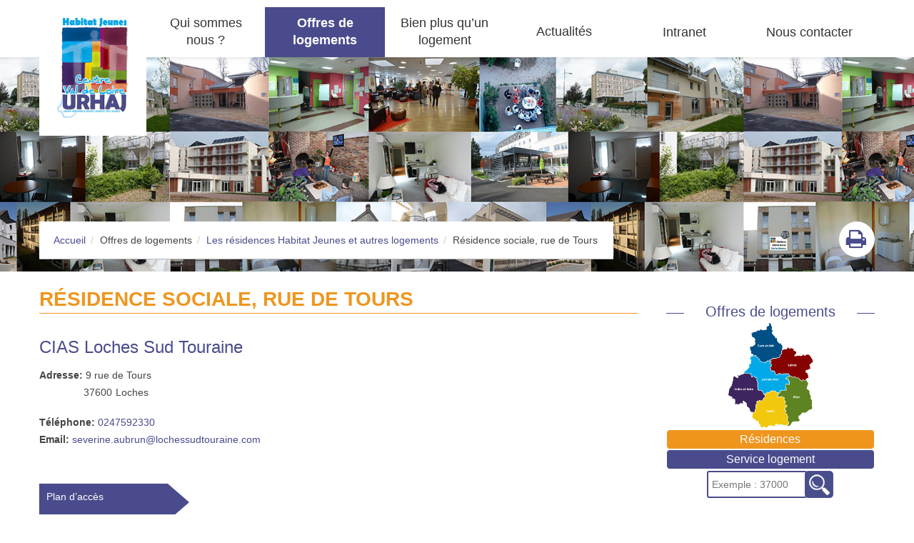

--- FILE ---
content_type: text/html; charset=utf-8
request_url: https://www.urhajcentre-valdeloire.org/residences/residence-sociale-rue-de-tours
body_size: 8809
content:
<!DOCTYPE html>
<html lang="fr" dir="ltr"
  xmlns:content="http://purl.org/rss/1.0/modules/content/"
  xmlns:dc="http://purl.org/dc/terms/"
  xmlns:foaf="http://xmlns.com/foaf/0.1/"
  xmlns:rdfs="http://www.w3.org/2000/01/rdf-schema#"
  xmlns:sioc="http://rdfs.org/sioc/ns#"
  xmlns:sioct="http://rdfs.org/sioc/types#"
  xmlns:skos="http://www.w3.org/2004/02/skos/core#"
  xmlns:xsd="http://www.w3.org/2001/XMLSchema#">
<head profile="http://www.w3.org/1999/xhtml/vocab">
  <meta http-equiv="Content-Type" content="text/html; charset=utf-8" />
<meta name="MobileOptimized" content="width" />
<meta name="HandheldFriendly" content="true" />
<meta name="viewport" content="width=device-width, initial-scale=1" />
<link rel="shortcut icon" href="https://www.urhajcentre-valdeloire.org/sites/default/files/favicon.jpg" type="image/jpeg" />
  <meta name="google-site-verification" content="v6A5kytyUQDdw4kEhiDhGUUyayWOBZfaV1g6W-VIvBw" />
  <title>Résidence sociale, rue de Tours | URHAJ</title>
  <style type="text/css" media="all">
@import url("https://www.urhajcentre-valdeloire.org/modules/system/system.base.css?ssqz1b");
@import url("https://www.urhajcentre-valdeloire.org/modules/system/system.menus.css?ssqz1b");
@import url("https://www.urhajcentre-valdeloire.org/modules/system/system.messages.css?ssqz1b");
@import url("https://www.urhajcentre-valdeloire.org/modules/system/system.theme.css?ssqz1b");
</style>
<style type="text/css" media="all">
@import url("https://www.urhajcentre-valdeloire.org/misc/vertical-tabs.css?ssqz1b");
</style>
<style type="text/css" media="all">
@import url("https://www.urhajcentre-valdeloire.org/sites/all/modules/simplenews/simplenews.css?ssqz1b");
@import url("https://www.urhajcentre-valdeloire.org/sites/all/modules/calendar/css/calendar_multiday.css?ssqz1b");
@import url("https://www.urhajcentre-valdeloire.org/modules/field/theme/field.css?ssqz1b");
@import url("https://www.urhajcentre-valdeloire.org/modules/node/node.css?ssqz1b");
@import url("https://www.urhajcentre-valdeloire.org/modules/search/search.css?ssqz1b");
@import url("https://www.urhajcentre-valdeloire.org/modules/user/user.css?ssqz1b");
@import url("https://www.urhajcentre-valdeloire.org/sites/all/modules/views/css/views.css?ssqz1b");
@import url("https://www.urhajcentre-valdeloire.org/sites/all/modules/media/modules/media_wysiwyg/css/media_wysiwyg.base.css?ssqz1b");
</style>
<style type="text/css" media="all">
@import url("https://www.urhajcentre-valdeloire.org/sites/all/libraries/animate/animate.min.css?ssqz1b");
@import url("https://www.urhajcentre-valdeloire.org/sites/all/modules/ctools/css/ctools.css?ssqz1b");
@import url("https://www.urhajcentre-valdeloire.org/sites/all/libraries/fancybox/source/jquery.fancybox.css?ssqz1b");
@import url("https://www.urhajcentre-valdeloire.org/sites/all/modules/wysiwyg_tools_plus/css/wysiwyg_tools_plus.css?ssqz1b");
@import url("https://www.urhajcentre-valdeloire.org/sites/all/modules/tablefield/css/tablefield_sort.css?ssqz1b");
</style>
<link type="text/css" rel="stylesheet" href="//maxcdn.bootstrapcdn.com/bootstrap/3.2.0/css/bootstrap.min.css" media="all" />
<style type="text/css" media="all">
@import url("https://www.urhajcentre-valdeloire.org/sites/all/themes/bootstrap_business/css/font-awesome.min.css?ssqz1b");
@import url("https://www.urhajcentre-valdeloire.org/sites/all/themes/bootstrap_business/css/style.css?ssqz1b");
@import url("https://www.urhajcentre-valdeloire.org/sites/default/files/color/bootstrap_business-218464ef/colors.css?ssqz1b");
@import url("https://www.urhajcentre-valdeloire.org/sites/all/themes/bootstrap_business/css/local.css?ssqz1b");
@import url("https://www.urhajcentre-valdeloire.org/sites/all/themes/bootstrap_business/sass/urhaj.scss?ssqz1b");
@import url("https://www.urhajcentre-valdeloire.org/sites/all/themes/bootstrap_business/css/urhaj.css?ssqz1b");
</style>

<!--[if (lt IE 9)]>
<link type="text/css" rel="stylesheet" href="https://www.urhajcentre-valdeloire.org/sites/all/themes/bootstrap_business/css/ie8.css?ssqz1b" media="all" />
<![endif]-->
 <!-- <script src="https://use.fontawesome.com/05dc161910.js"></script> -->
  <!-- <link href="https://fonts.googleapis.com/css?family=Open+Sans:300,400,600,700" rel="stylesheet"> -->
    
  <!-- HTML5 element support for IE6-8 -->
  <!--[if lt IE 9]>
    <script src="//html5shiv.googlecode.com/svn/trunk/html5.js"></script>
  <![endif]-->
  <script type="text/javascript" src="//ajax.googleapis.com/ajax/libs/jquery/1.12.4/jquery.min.js"></script>
<script type="text/javascript">
<!--//--><![CDATA[//><!--
window.jQuery || document.write("<script src='/sites/all/modules/jquery_update/replace/jquery/1.12/jquery.min.js'>\x3C/script>")
//--><!]]>
</script>
<script type="text/javascript" src="https://www.urhajcentre-valdeloire.org/misc/jquery-extend-3.4.0.js?v=1.12.4"></script>
<script type="text/javascript" src="https://www.urhajcentre-valdeloire.org/misc/jquery-html-prefilter-3.5.0-backport.js?v=1.12.4"></script>
<script type="text/javascript" src="https://www.urhajcentre-valdeloire.org/misc/jquery.once.js?v=1.2"></script>
<script type="text/javascript" src="https://www.urhajcentre-valdeloire.org/misc/drupal.js?ssqz1b"></script>
<script type="text/javascript" src="https://www.urhajcentre-valdeloire.org/sites/all/modules/jquery_update/js/jquery_browser.js?v=0.0.1"></script>
<script type="text/javascript" src="https://www.urhajcentre-valdeloire.org/misc/vertical-tabs.js?v=1.0"></script>
<script type="text/javascript" src="https://www.urhajcentre-valdeloire.org/misc/form-single-submit.js?v=7.103"></script>
<script type="text/javascript" src="https://www.urhajcentre-valdeloire.org/misc/form.js?v=7.103"></script>
<script type="text/javascript" src="https://www.urhajcentre-valdeloire.org/sites/all/modules/entityreference/js/entityreference.js?ssqz1b"></script>
<script type="text/javascript" src="https://www.urhajcentre-valdeloire.org/sites/default/files/languages/fr_bHMaVQ--CwwCOn6noc0Hk5ehBElmPYq0X3eoXL_FlLM.js?ssqz1b"></script>
<script type="text/javascript" src="https://www.urhajcentre-valdeloire.org/sites/all/modules/fancybox/fancybox.js?ssqz1b"></script>
<script type="text/javascript" src="https://www.urhajcentre-valdeloire.org/sites/all/libraries/fancybox/source/jquery.fancybox.pack.js?ssqz1b"></script>
<script type="text/javascript" src="https://www.urhajcentre-valdeloire.org/sites/all/libraries/responsive-imagemaps/jquery.rwdImageMaps.min.js?ssqz1b"></script>
<script type="text/javascript" src="https://www.urhajcentre-valdeloire.org/misc/autocomplete.js?v=7.103"></script>
<script type="text/javascript" src="https://www.urhajcentre-valdeloire.org/sites/all/modules/better_exposed_filters/better_exposed_filters.js?ssqz1b"></script>
<script type="text/javascript" src="https://www.urhajcentre-valdeloire.org/sites/all/modules/wysiwyg_tools_plus/js/tab_builder.js?ssqz1b"></script>
<script type="text/javascript" src="https://www.urhajcentre-valdeloire.org/sites/all/modules/field_group/field_group.js?ssqz1b"></script>
<script type="text/javascript" src="https://www.urhajcentre-valdeloire.org/misc/tableheader.js?ssqz1b"></script>
<script type="text/javascript" src="https://www.urhajcentre-valdeloire.org/misc/collapse.js?v=7.103"></script>
<script type="text/javascript" src="//maxcdn.bootstrapcdn.com/bootstrap/3.2.0/js/bootstrap.min.js"></script>
<script type="text/javascript">
<!--//--><![CDATA[//><!--
jQuery(document).ready(function($) { 
		$(window).scroll(function() {
			if($(this).scrollTop() != 0) {
				$("#toTop").fadeIn();	
			} else {
				$("#toTop").fadeOut();
			}
		});
		
		$("#toTop").click(function() {
			$("body,html").animate({scrollTop:0},800);
		});	
		
		});
//--><!]]>
</script>
<script type="text/javascript" src="https://www.urhajcentre-valdeloire.org/sites/all/themes/bootstrap_business/js/urhaj.js?ssqz1b"></script>
<script type="text/javascript">
<!--//--><![CDATA[//><!--
jQuery.extend(Drupal.settings, {"basePath":"\/","pathPrefix":"","setHasJsCookie":0,"ajaxPageState":{"theme":"bootstrap_business","theme_token":"SWiC12IxkAgNu4Kn1dBJcwH5Kq4hfgf-JGLh135TL8g","js":{"sites\/all\/modules\/responsive_imagemaps\/responsive_imagemaps.js":1,"\/\/ajax.googleapis.com\/ajax\/libs\/jquery\/1.12.4\/jquery.min.js":1,"0":1,"misc\/jquery-extend-3.4.0.js":1,"misc\/jquery-html-prefilter-3.5.0-backport.js":1,"misc\/jquery.once.js":1,"misc\/drupal.js":1,"sites\/all\/modules\/jquery_update\/js\/jquery_browser.js":1,"misc\/vertical-tabs.js":1,"misc\/form-single-submit.js":1,"misc\/form.js":1,"sites\/all\/modules\/entityreference\/js\/entityreference.js":1,"public:\/\/languages\/fr_bHMaVQ--CwwCOn6noc0Hk5ehBElmPYq0X3eoXL_FlLM.js":1,"sites\/all\/modules\/fancybox\/fancybox.js":1,"sites\/all\/libraries\/fancybox\/source\/jquery.fancybox.pack.js":1,"sites\/all\/libraries\/responsive-imagemaps\/jquery.rwdImageMaps.min.js":1,"misc\/autocomplete.js":1,"sites\/all\/modules\/better_exposed_filters\/better_exposed_filters.js":1,"sites\/all\/modules\/wysiwyg_tools_plus\/js\/tab_builder.js":1,"sites\/all\/modules\/field_group\/field_group.js":1,"misc\/tableheader.js":1,"misc\/collapse.js":1,"\/\/maxcdn.bootstrapcdn.com\/bootstrap\/3.2.0\/js\/bootstrap.min.js":1,"1":1,"sites\/all\/themes\/bootstrap_business\/js\/urhaj.js":1},"css":{"modules\/system\/system.base.css":1,"modules\/system\/system.menus.css":1,"modules\/system\/system.messages.css":1,"modules\/system\/system.theme.css":1,"misc\/vertical-tabs.css":1,"sites\/all\/modules\/simplenews\/simplenews.css":1,"sites\/all\/modules\/calendar\/css\/calendar_multiday.css":1,"modules\/field\/theme\/field.css":1,"modules\/node\/node.css":1,"modules\/search\/search.css":1,"modules\/user\/user.css":1,"sites\/all\/modules\/views\/css\/views.css":1,"sites\/all\/modules\/media\/modules\/media_wysiwyg\/css\/media_wysiwyg.base.css":1,"sites\/all\/libraries\/animate\/animate.min.css":1,"sites\/all\/modules\/ctools\/css\/ctools.css":1,"sites\/all\/libraries\/fancybox\/source\/jquery.fancybox.css":1,"sites\/all\/modules\/wysiwyg_tools_plus\/css\/wysiwyg_tools_plus.css":1,"sites\/all\/modules\/tablefield\/css\/tablefield_sort.css":1,"\/\/maxcdn.bootstrapcdn.com\/bootstrap\/3.2.0\/css\/bootstrap.min.css":1,"sites\/all\/themes\/bootstrap_business\/css\/font-awesome.min.css":1,"sites\/all\/themes\/bootstrap_business\/css\/style.css":1,"sites\/all\/themes\/bootstrap_business\/color\/colors.css":1,"sites\/all\/themes\/bootstrap_business\/css\/local.css":1,"sites\/all\/themes\/bootstrap_business\/sass\/urhaj.scss":1,"sites\/all\/themes\/bootstrap_business\/css\/urhaj.css":1,"sites\/all\/themes\/bootstrap_business\/css\/ie8.css":1}},"fancybox":[],"better_exposed_filters":{"datepicker":false,"slider":false,"settings":[],"autosubmit":false},"urlIsAjaxTrusted":{"\/nos-residences":true,"\/services-logement-jeunes":true,"\/residences\/residence-sociale-rue-de-tours":true,"\/residences\/residence-sociale-rue-de-tours?destination=node\/229":true},"field_group":{"tabs":"full","tab":"full","div":"full"}});
//--><!]]>
</script>
</head>
<body class="html not-front not-logged-in one-sidebar sidebar-second page-node page-node- page-node-229 node-type-residence role-anonymous-user" >
  <div id="skip-link">
    <a href="#main-content" class="element-invisible element-focusable">Aller au contenu principal</a>
  </div>
    <div id="toTop"><span class="glyphicon glyphicon-chevron-up"></span></div>




<!-- header -->
<header id="header">
    <div class="container">
                    <div id="logo">
                <a href="/" title="Accueil" rel="home"> <img src="https://www.urhajcentre-valdeloire.org/sites/default/files/logo_urhaj.jpg" alt="Accueil" /> </a>
            </div>
        
        
        <div id="logo_responsive" class="visible-xs visible-sm">
            <img src="/sites/default/files/logo_responsive.jpg" alt="URHAJ" />
        </div>

        <!-- #main-navigation --> 
        <div id="main-navigation" class="clearfix">
        
                    <div class="row">
                        <div class="col-md-12">
                            <nav role="navigation">

                                <div id="nav-icon" class="visible-xs visible-sm">
                                      <span></span>
                                      <span></span>
                                      <span></span>
                                      <span></span>
                                </div>

                                                                  <div class="region region-navigation">
    <div id="block-system-main-menu" class="block block-system block-menu clearfix">

    
  <div class="content">
    <ul class="menu"><li class="first expanded"><span title="Qui sommes nous ?" class="nolink" tabindex="0">Qui sommes nous ?</span><ul class="menu"><li class="first leaf"><a href="/nos-valeurs" title="Nos valeurs">Nos valeurs</a></li>
<li class="collapsed"><a href="/nos-adherents" title="Nos adhérents">Nos adhérents</a></li>
<li class="leaf"><a href="/nos-missions" title="Nos missions">Nos missions</a></li>
<li class="leaf"><a href="/notre-organisation" title="Notre organisation">Notre organisation</a></li>
<li class="last leaf"><a href="/partenaires" title="Partenaires">Partenaires</a></li>
</ul></li>
<li class="expanded active-trail"><span title="Offres de logements" class="active-trail nolink" tabindex="0">Offres de logements</span><ul class="menu"><li class="first expanded active-trail"><a href="/nos-residences" title="Les résidences Habitat Jeunes et autres logements" class="active-trail">Les résidences Habitat Jeunes et autres logements</a><ul class="menu"><li class="first leaf"><a href="/residences/fjt-de-saint-amand-montrond">F.J.T. de Saint-Amand-Montrond</a></li>
<li class="leaf"><a href="/residences/hotel-de-lalternance">Hôtel de l’alternance</a></li>
<li class="leaf"><a href="/residences/residence-ashaj">Résidence A.S.H.A.J.</a></li>
<li class="leaf"><a href="/residences/residence-abbe-gregoire">Résidence Abbé Grégoire</a></li>
<li class="leaf"><a href="/residences/residence-balzac">Résidence Balzac</a></li>
<li class="leaf"><a href="/residences/residence-clemenceau">Résidence Clémenceau</a></li>
<li class="leaf"><a href="/residences/residence-comte-de-mons-1">Résidence Comte de Mons 1</a></li>
<li class="leaf"><a href="/residences/residence-comte-de-mons-2">Résidence Comte de Mons 2</a></li>
<li class="leaf"><a href="/residences/residence-descartes">Résidence Descartes</a></li>
<li class="leaf"><a href="/residences/residence-espace-kennedy">Résidence Espace Kennedy</a></li>
<li class="leaf"><a href="/residences/residence-gambetta">Résidence Gambetta</a></li>
<li class="leaf"><a href="/residences/residence-georges-guerin">Résidence Georges Guérin</a></li>
<li class="leaf"><a href="/residences/residence-habitat-jeunes">Résidence Habitat Jeunes Blois</a></li>
<li class="leaf"><a href="/residences/residence-habitat-jeunes-charles-brennus">Résidence Habitat Jeunes Charles Brennus</a></li>
<li class="leaf"><a href="/residences/residence-habitat-jeunes-les-groussins">Résidence Habitat Jeunes Les Groussins</a></li>
<li class="leaf"><a href="/residences/residence-habitat-jeunes-loire-nature">Résidence Habitat Jeunes Loire Nature</a></li>
<li class="leaf"><a href="/residences/residence-habitat-jeunes-du-veron">Résidence Habitat Jeunes du Véron</a></li>
<li class="leaf"><a href="/residences/residence-henri-fontaine">Résidence Henri Fontaine</a></li>
<li class="leaf"><a href="/residences/residence-jeunes-du-moulin-habert">Résidence Jeunes du Moulin Habert</a></li>
<li class="leaf"><a href="/residences/residence-majo-habitat-jeunes">Résidence MAJO Habitat Jeunes</a></li>
<li class="leaf"><a href="/residences/residence-pasteur-habitat-jeunes-structure-geree-par-lurhaj">Résidence Pasteur Habitat Jeunes</a></li>
<li class="leaf"><a href="/residences/residence-pierre-perret">Résidence Pierre Perret</a></li>
<li class="leaf"><a href="/residences/residence-place-sainte-anne">Résidence Place Sainte Anne</a></li>
<li class="leaf"><a href="/residences/residence-saint-sauveur">Résidence Saint Sauveur</a></li>
<li class="leaf"><a href="/residences/residence-tivoli-initiatives">Résidence Tivoli Initiatives</a></li>
<li class="leaf"><a href="/residences/residence-traversiere">Résidence Traversière</a></li>
<li class="leaf"><a href="/residences/residence-de-lest-tourangeau">Résidence de l’Est Tourangeau</a></li>
<li class="leaf"><a href="/residences/residence-jeunes-actifs-elisabeth-de-thuringe">Résidence pour Jeunes Travailleurs Elisabeth de Thuringe</a></li>
<li class="leaf"><a href="/residences/residence-sociale-rue-quintefol">Résidence sociale, rue Quintefol</a></li>
<li class="leaf active-trail"><a href="/residences/residence-sociale-rue-de-tours" class="active-trail active">Résidence sociale, rue de Tours</a></li>
<li class="last leaf"><a href="/residences/t3-meuble">T3 meublé</a></li>
</ul></li>
<li class="expanded"><a href="/services-logement-jeunes" title="Les Services Logement Jeunes">Les Services Logement Jeunes</a><ul class="menu"><li class="first leaf"><a href="/residences/codhaj-18-0">CODHAJ 18 - Aubigny</a></li>
<li class="leaf"><a href="/residences/codhaj-18-4">CODHAJ 18 - Baugy</a></li>
<li class="leaf"><a href="/residences/codhaj-18-3">CODHAJ 18 - Bourges</a></li>
<li class="leaf"><a href="/residences/codhaj-18">CODHAJ 18 - La Guerche</a></li>
<li class="leaf"><a href="/residences/codhaj-18-6">CODHAJ 18 - Les Aix d&#039;Angillon</a></li>
<li class="leaf"><a href="/residences/codhaj-18-5">CODHAJ 18 - Mehun</a></li>
<li class="leaf"><a href="/residences/codhaj-18-2">CODHAJ 18 - Saint Florent sur Cher</a></li>
<li class="leaf"><a href="/residences/codhaj-18-1">CODHAJ 18 - Sancerre</a></li>
<li class="leaf"><a href="/residences/codhaj-18-7">CODHAJ 18 - Vierzon</a></li>
<li class="leaf"><a href="/residences/service-logement-jeunes-37-5">Service Logement Jeunes 37 - Amboise</a></li>
<li class="leaf"><a href="/residences/service-logement-jeunes-37-0">Service Logement Jeunes 37 - Bléré</a></li>
<li class="leaf"><a href="/residences/service-logement-jeunes-37-4">Service Logement Jeunes 37 - Chateau Renault</a></li>
<li class="leaf"><a href="/residences/service-logement-jeunes-37-1">Service Logement Jeunes 37 - Chateau la valliere</a></li>
<li class="leaf"><a href="/residences/service-logement-jeunes-37-6">Service Logement Jeunes 37</a></li>
<li class="leaf"><a href="/residences/service-logement-jeunes-37">Service Logement Jeunes 37 Beaulieu-lès-Loches</a></li>
<li class="leaf"><a href="/residences/service-logement-jeunes-37-2">Service Logement Jeunes 37 Chinon</a></li>
<li class="leaf"><a href="/residences/service-logement-jeunes-37-3">Service Logement Jeunes 37 Langeais</a></li>
<li class="leaf"><a href="/residences/service-logement-jeunes-de-la-brenne">Service Logement Jeunes de la Brenne</a></li>
<li class="leaf"><a href="/residences/service-logement-jeunes-du-blaisois">Service Logement Jeunes du Blaisois - Vendome</a></li>
<li class="leaf"><a href="/residences/service-logement-jeunes-du-pays-dargenton-0">Service Logement Jeunes du Pays d&#039;Argenton</a></li>
<li class="leaf"><a href="/residences/service-logement-jeunes-du-romorantinais">Service Logement Jeunes du Romorantinais</a></li>
<li class="last leaf"><a href="/residences/service-logement-jeunes-du-vendomois">Service Logement Jeunes du Vendômois</a></li>
</ul></li>
<li class="last leaf"><a href="/la-plateforme-e-logement" title="La plateforme e-logement">La plateforme e-logement</a></li>
</ul></li>
<li class="expanded"><span title="Bien plus qu’un logement" class="nolink" tabindex="0">Bien plus qu’un logement</span><ul class="menu"><li class="first leaf"><a href="/loffre-de-restauration" title="L’offre de restauration">L’offre de restauration</a></li>
<li class="leaf"><a href="/un-suivi-personnalise" title="Un suivi personnalisé">Un suivi personnalisé</a></li>
<li class="last leaf"><a href="/dynamiques-collectives" title="Dynamiques collectives">Dynamiques collectives</a></li>
</ul></li>
<li class="expanded"><span title="Actualités" class="nolink" tabindex="0">Actualités</span><ul class="menu"><li class="first collapsed"><a href="/actualites?field_actu_categorie_tid=1" title="Actus du réseau">Actus du réseau</a></li>
<li class="collapsed"><a href="/actualites?field_actu_categorie_tid=2" title="Presse">Presse</a></li>
<li class="last collapsed"><a href="/actualites?field_actu_categorie_tid=3" title="Offres d’emploi">Offres d’emploi</a></li>
</ul></li>
<li class="collapsed"><a href="/user" title="Intranet">Intranet</a></li>
<li class="leaf"><a href="/contact" title="Nous contacter">Nous contacter</a></li>
<li class="last leaf fa fa-user-circle-o"><a href="/user">Mon compte</a></li>
</ul>  </div>
</div>
  </div>
                                                            </nav>
                        </div>
                    </div>
               
        </div>
        <!-- EOF: #main-navigation -->
    </div>
</header>
<!-- EOF: #header --> 






<!-- #messages-console -->
            <!-- EOF: #messages-console -->



   <!-- #tabs -->
   <div id="action_admin">
                                                            <div class="tabs">
                                                                </div>
                                                        <!-- EOF: #tabs -->

                            <!-- #action links -->
                                                        <!-- EOF: #action links -->
    </div>


<!-- #page -->
<div id="page" class="clearfix">
 

    
    <!-- #main-content -->
    <div id="main-content">

            
              <div class="region region-bloc-image">
    <div id="block-block-2" class="block block-block clearfix">

    
  <div class="content">
    <div class="field field-name-field-photo-fond field-type-image field-label-hidden">
<div class="field-items">
<div class="field-item even"><img height="420" src="/sites/default/files/fond_residences.jpg" typeof="foaf:Image" width="1920" /></div>
</div>
</div>
<p> </p>
  </div>
</div>
<div id="block-block-6" class="block block-block bloc-print clearfix">

    
  <div class="content">
    <div class="container"><a class="imprimer" href="#" onclick="window.print();return false"><i aria-hidden="true" class="fa fa-print"> </i></a></div>
  </div>
</div>
  </div>
                        
        


        <div class="container">


        
            
            
            <div class="row">

                   
                 
                                    <!-- #breadcrumb -->
                                    <div id="breadcrumb" class="clearfix">
                                        <!-- #breadcrumb-inside -->
                                        <div id="breadcrumb-inside" class="clearfix">
                                        <ol class="breadcrumb"><li><a href="/">Accueil</a></li><li><span title="Offres de logements" class="nolink" tabindex="0">Offres de logements</span></li><li><a href="/nos-residences" title="Les résidences Habitat Jeunes et autres logements">Les résidences Habitat Jeunes et autres logements</a></li><li>Résidence sociale, rue de Tours</li></ol>                                        </div>
                                        <!-- EOF: #breadcrumb-inside -->
                                    </div>
                                    <!-- EOF: #breadcrumb -->
                
                

                <!-- <section class="col-md-8"> -->
                <section class="col-md-9">

                    <!-- #main -->
                    <div id="main" class="clearfix">
                    
                        

                        
                        <!-- EOF:#content-wrapper -->
                        <div id="content-wrapper">

                                                  
                         
                              

                              <div class="region region-content">
    <div id="block-system-main" class="block block-system clearfix">

    
  <div class="content">
    <div  about="/residences/residence-sociale-rue-de-tours" typeof="sioc:Item foaf:Document" class="ds-1col node node-residence view-mode-full Résidence / FJT clearfix">

  
  <div class="field field-name-title field-type-ds field-label-hidden"><div class="field-items"><div class="field-item even" property="dc:title"><h1>Résidence sociale, rue de Tours</h1></div></div></div><div class="group-droite field-group-div"><h2>CIAS Loches Sud Touraine</h2><div class="field field-name-field-adresse field-type-text field-label-inline clearfix"><div class="field-label">Adresse:&nbsp;</div><div class="field-items"><div class="field-item even"><p>9 rue de Tours</p>
</div></div></div><div class="field field-name-field-code-postal field-type-number-integer field-label-hidden"><div class="field-items"><div class="field-item even">37600</div></div></div><div class="field field-name-field-ville field-type-text field-label-hidden"><div class="field-items"><div class="field-item even"><p>Loches</p>
</div></div></div><div class="field field-name-field-telephone-residence field-type-telephone field-label-inline clearfix"><div class="field-label">Téléphone:&nbsp;</div><div class="field-items"><div class="field-item even"><a href="tel:0247592330">0247592330</a></div></div></div><div class="field field-name-field-email-residence field-type-email field-label-inline clearfix"><div class="field-label">Email:&nbsp;</div><div class="field-items"><div class="field-item even"><a href="mailto:severine.aubrun@lochessudtouraine.com">severine.aubrun@lochessudtouraine.com</a></div></div></div></div><div class="field-group-tabs-wrapper group-tabs field-group-tabs"><h2 class="element-invisible">Vertical Tabs</h2><div class="vertical-tabs-panes"><input class="vertical-tabs-active-tab" type="hidden" />
<fieldset class="collapsible collapsed group-tab2 field-group-tab form-wrapper" id="edit-group_tab2"><legend><span class="fieldset-legend">Plan d’accès</span></legend><div class="fieldset-wrapper"><div class="field field-name-field-carte-google-map field-type-text-with-summary field-label-hidden"><div class="field-items"><div class="field-item even"><p><iframe allowfullscreen="" frameborder="0" height="450" src="https://www.google.com/maps/embed?pb=!1m18!1m12!1m3!1d2714.4037837824544!2d0.9962958151345969!3d47.13035482874868!2m3!1f0!2f0!3f0!3m2!1i1024!2i768!4f13.1!3m3!1m2!1s0x47fc95604e75a771%3A0xa74248ba78d8cfc0!2s9+Rue+de+Tours%2C+37600+Loches!5e0!3m2!1sfr!2sfr!4v1558100652618!5m2!1sfr!2sfr" width="600"></iframe></p>
</div></div></div></div></fieldset>
<fieldset class="collapsible collapsed group-lelogement field-group-tab form-wrapper" id="edit-group_lelogement"><legend><span class="fieldset-legend">Le logement</span></legend><div class="fieldset-wrapper"><div class="field field-name-field-logement-meuble field-type-list-boolean field-label-hidden"><div class="field-items"><div class="field-item even">Il s'agit de logements meublés.</div></div></div><div class="field field-name-field-le-logement field-type-tablefield field-label-hidden"><div class="field-items"><div class="field-item even"><div id="tablefield-wrapper-node-229-field-le-logement-0" class="tablefield-wrapper"><table id="tablefield-node-229-field_le_logement-0" class="tablefield  tablefield-columns-3 table sticky-enabled">
<caption></caption>
 <thead><tr><th class="row_0 col_0" scope="col">Type de logement</th><th class="row_0 col_1" scope="col">Type de sanitaires</th><th class="row_0 col_2" scope="col">Autres</th> </tr></thead>
<tbody>
 <tr class="odd"><td class="row_1 col_0">Studios de 18 m2</td><td class="row_1 col_1">individuels</td><td class="row_1 col_2"></td> </tr>
 <tr class="even"><td class="row_2 col_0">Studios de 39 m2</td><td class="row_2 col_1">individuels</td><td class="row_2 col_2"></td> </tr>
</tbody>
</table>
</div></div></div></div></div></fieldset>
<fieldset class="collapsible collapsed group-services field-group-tab form-wrapper" id="edit-group_services"><legend><span class="fieldset-legend">Services</span></legend><div class="fieldset-wrapper"><div class="field field-name-field-services field-type-taxonomy-term-reference field-label-hidden liste"><div class="field-items"><div class="field-item even">Animaux non autorisés</div></div></div></div></fieldset>
<fieldset class="collapsible collapsed group-tarifs-residence field-group-tab form-wrapper" id="edit-group_tarifs_residence"><legend><span class="fieldset-legend">Tarifs</span></legend><div class="fieldset-wrapper"><div class="field field-name-field-tarifs field-type-text field-label-above"><div class="field-label">Tarifs:&nbsp;</div><div class="field-items"><div class="field-item even">289,57 à 415,72 (charges comprises) pour les logements de 18 à 39 m2</div></div></div><div class="field field-name-field-aides-financieres-possible field-type-taxonomy-term-reference field-label-inline clearfix liste"><div class="field-label">Aides financieres possibles:&nbsp;</div><div class="field-items"><div class="field-item even">APL</div></div></div></div></fieldset>
<fieldset class="collapsible collapsed group-slj-services field-group-tab form-wrapper" id="edit-group_slj_services"><legend><span class="fieldset-legend">Services proposés</span></legend><div class="fieldset-wrapper"><div class="field field-name-field-slj-services-proposes field-type-text-long field-label-hidden"><div class="field-items"><div class="field-item even"><p>Information et accompagnement individualisé dans la recherche de logement pour les jeunes de 16 à 30 ans :  </p>
<ul>
<li>Mise en relation avec des propriétaires (bourse aux logements),</li>
</ul>
<ul>
<li>Aide dans les différentes démarches de demande d'aide financière,</li>
</ul>
<ul>
<li>Aide dans la constitution de dossiers pour le logement social,</li>
</ul>
<ul>
<li>Orientation vers des structures d'hébergement.</li>
</ul>
</div></div></div></div></fieldset>
</div></div></div>

  </div>
</div>
  </div>
                            
                                                        
                        </div>
                        <!-- EOF:#content-wrapper -->

                    </div>
                    <!-- EOF:#main -->

                </section>

                                <!-- <aside class="col-md-4"> -->
                <aside class="col-md-3">  
                    <!--#sidebar-second-->
                    <section id="sidebar-second" class="sidebar clearfix">
                      <div class="region region-sidebar-second">
    <div id="block-views-8f2683f1cd4716710e2a39224d4961e6" class="block block-views titre_bloc nos_residences residence clearfix">

    <div class="title_wrapper"><h2>Offres de logements</h2></div>
  
  <div class="content">
    <form action="/nos-residences" method="get" id="views-exposed-form-nos-residences-nos-residences" accept-charset="UTF-8"><div><div class="views-exposed-form">
  <div class="views-exposed-widgets clearfix">
          <div id="edit-combine-wrapper" class="views-exposed-widget views-widget-filter-combine">
                  <label for="edit-combine">
            Ma recherche          </label>
                        <div class="views-widget">
          <div class="form-item form-type-textfield form-item-combine">
 <input type="text" id="edit-combine" name="combine" value="" size="30" maxlength="128" class="form-text form-autocomplete" /><input type="hidden" id="edit-combine-autocomplete" value="https://www.urhajcentre-valdeloire.org/index.php?q=autocomplete_filter/combine/nos_residences/nos_residences/0" disabled="disabled" class="autocomplete" />
</div>
        </div>
              </div>
                    <div class="views-exposed-widget views-submit-button">
      <input type="submit" id="edit-submit-nos-residences" value="Rechercher" class="form-submit" />    </div>
      </div>
</div>
</div></form>  </div>
</div>
<div id="block-views-d08bafdd38e3928a9eb8d79684dac7d4" class="block block-views titre_bloc nos_residences service clearfix">

    <div class="title_wrapper"><h2>Offres de logements</h2></div>
  
  <div class="content">
    <form action="/services-logement-jeunes" method="get" id="views-exposed-form-nos-residences-nos-services" accept-charset="UTF-8"><div><div class="views-exposed-form">
  <div class="views-exposed-widgets clearfix">
          <div id="edit-combine-wrapper" class="views-exposed-widget views-widget-filter-combine">
                  <label for="edit-combine">
            Ma recherche          </label>
                        <div class="views-widget">
          <div class="form-item form-type-textfield form-item-combine">
 <input type="text" id="edit-combine" name="combine" value="" size="30" maxlength="128" class="form-text form-autocomplete" /><input type="hidden" id="edit-combine-autocomplete" value="https://www.urhajcentre-valdeloire.org/index.php?q=autocomplete_filter/combine/nos_residences/nos_services/0" disabled="disabled" class="autocomplete" />
</div>
        </div>
              </div>
                    <div class="views-exposed-widget views-submit-button">
      <input type="submit" id="edit-submit-nos-residences" value="Rechercher" class="form-submit" />    </div>
      </div>
</div>
</div></form>  </div>
</div>
<div id="block-simplenews-18" class="block block-simplenews titre_bloc clearfix">

    <div class="title_wrapper"><h2>Notre newsletter</h2></div>
  
  <div class="content">
          <p>Tenez-vous au courant de nos dernières actualités !</p>
  
      <form class="simplenews-subscribe" action="/residences/residence-sociale-rue-de-tours" method="post" id="simplenews-block-form-18" accept-charset="UTF-8"><div><div class="form-item form-type-textfield form-item-mail">
  <label for="edit-mail">Courriel <span class="form-required" title="Ce champ est requis.">*</span></label>
 <input type="text" id="edit-mail" name="mail" value="" size="20" maxlength="128" class="form-text required" />
</div>
<input type="submit" id="edit-submit" name="op" value="S&#039;abonner" class="form-submit" /><input type="hidden" name="form_build_id" value="form-PmpjPhht2fPTG93CtjjZvfCAmd4C7nj_NaHw3rXIy4A" />
<input type="hidden" name="form_id" value="simplenews_block_form_18" />
</div></form>  
  
  
    </div>
</div>
<div id="block-user-login" class="block block-user titre_bloc clearfix">

    <div class="title_wrapper"><h2>Intranet</h2></div>
  
  <div class="content">
    <form action="/residences/residence-sociale-rue-de-tours?destination=node/229" method="post" id="user-login-form" accept-charset="UTF-8"><div><div class="form-item form-type-textfield form-item-name">
  <label for="edit-name">Nom d'utilisateur <span class="form-required" title="Ce champ est requis.">*</span></label>
 <input type="text" id="edit-name" name="name" value="" size="15" maxlength="60" class="form-text required" />
</div>
<div class="form-item form-type-password form-item-pass">
  <label for="edit-pass">Mot de passe <span class="form-required" title="Ce champ est requis.">*</span></label>
 <input type="password" id="edit-pass" name="pass" size="15" maxlength="128" class="form-text required" />
</div>
<div class="item-list"><ul><li class="first last"><a href="/user/password" title="Demander un nouveau mot de passe par courriel.">Demander un nouveau mot de passe</a></li>
</ul></div><input type="hidden" name="form_build_id" value="form-T4sxKMB0_z6PO8trxeNmd97pkGacoyNlt_vI7nATUa0" />
<input type="hidden" name="form_id" value="user_login_block" />
<div class="form-actions form-wrapper" id="edit-actions"><input type="submit" id="edit-submit--2" name="op" value="Se connecter" class="form-submit" /></div></div></form>  </div>
</div>
  </div>
                    </section>
                    <!--EOF:#sidebar-second-->
                </aside>
                        
            </div>

        </div>
    </div>
    <!-- EOF:#main-content -->

    
</div>
<!-- EOF:#page -->

<!-- #footer -->
<footer id="footer" class="clearfix">
    <div class="container">
    
        <!-- #footer-inside -->
        <div id="footer-inside" class="clearfix">
            <div class="row">
                <div class="col-md-3">
                                        <div class="footer-area">
                      <div class="region region-footer-first">
    <div id="block-block-3" class="block block-block clearfix">

    <div class="title_wrapper"><h2>URHAJ Centre-Val de Loire</h2></div>
  
  <div class="content">
    <div><a class="btn" href="/contact" title="contact">Contact</a> - <a class="btn" href="/user" title="Intranet">Intranet</a></div>
<div> </div>
<ul><li><i aria-hidden="true" class="fa fa-map-marker"> </i><a href="https://www.google.com/maps/place/URHAJ+Centre-Val+de+Loire/@47.3936429,0.691462,17z/data=!3m1!4b1!4m5!3m4!1s0x0:0x71eb6be0c839d3e5!8m2!3d47.3936429!4d0.6936507?hl=fr-FR" target="_blank" title="Cliquer pour localiser l'URHAJ Centre-Val de Loire">16 Rue Bernard Palissy, 37000 Tours</a></li>
<li><i aria-hidden="true" class="fa fa-phone"> </i>Tel : 02 46 10 37 08</li>
<li><i aria-hidden="true" class="fa fa-phone"> </i>Tel : 07 78 90 76 77</li>
<li><i aria-hidden="true" class="fa fa-envelope"> </i>Mail : <a href="mailto:centre@unhaj.org">centre@unhaj.org</a></li>
<li><i aria-hidden="true" class="fa fa-globe"> </i>Site : <a href="http://www.urhajcentre-valdeloire.org">www.urhajcentre-valdeloire.org</a></li>
</ul><p><img alt="Unhaj" class="unhaj" src="/sites/default/files/media-accueil/unhaj.png" /></p>
<p> </p>
  </div>
</div>
  </div>
                    </div>
                                    </div>
                
                <div class="col-md-9">
                                        <div class="footer-area">
                      <div class="region region-footer-second">
    <div id="block-multiblock-1" class="block block-multiblock block-system block-system-main-menu-instance clearfix">

    
  <div class="content">
    <ul class="menu"><li class="first expanded"><span title="Qui sommes nous ?" class="nolink" tabindex="0">Qui sommes nous ?</span><ul class="menu"><li class="first leaf"><a href="/nos-valeurs" title="Nos valeurs">Nos valeurs</a></li>
<li class="collapsed"><a href="/nos-adherents" title="Nos adhérents">Nos adhérents</a></li>
<li class="leaf"><a href="/nos-missions" title="Nos missions">Nos missions</a></li>
<li class="leaf"><a href="/notre-organisation" title="Notre organisation">Notre organisation</a></li>
<li class="last leaf"><a href="/partenaires" title="Partenaires">Partenaires</a></li>
</ul></li>
<li class="expanded active-trail"><span title="Offres de logements" class="active-trail nolink" tabindex="0">Offres de logements</span><ul class="menu"><li class="first expanded active-trail"><a href="/nos-residences" title="Les résidences Habitat Jeunes et autres logements" class="active-trail">Les résidences Habitat Jeunes et autres logements</a><ul class="menu"><li class="first leaf"><a href="/residences/fjt-de-saint-amand-montrond">F.J.T. de Saint-Amand-Montrond</a></li>
<li class="leaf"><a href="/residences/hotel-de-lalternance">Hôtel de l’alternance</a></li>
<li class="leaf"><a href="/residences/residence-ashaj">Résidence A.S.H.A.J.</a></li>
<li class="leaf"><a href="/residences/residence-abbe-gregoire">Résidence Abbé Grégoire</a></li>
<li class="leaf"><a href="/residences/residence-balzac">Résidence Balzac</a></li>
<li class="leaf"><a href="/residences/residence-clemenceau">Résidence Clémenceau</a></li>
<li class="leaf"><a href="/residences/residence-comte-de-mons-1">Résidence Comte de Mons 1</a></li>
<li class="leaf"><a href="/residences/residence-comte-de-mons-2">Résidence Comte de Mons 2</a></li>
<li class="leaf"><a href="/residences/residence-descartes">Résidence Descartes</a></li>
<li class="leaf"><a href="/residences/residence-espace-kennedy">Résidence Espace Kennedy</a></li>
<li class="leaf"><a href="/residences/residence-gambetta">Résidence Gambetta</a></li>
<li class="leaf"><a href="/residences/residence-georges-guerin">Résidence Georges Guérin</a></li>
<li class="leaf"><a href="/residences/residence-habitat-jeunes">Résidence Habitat Jeunes Blois</a></li>
<li class="leaf"><a href="/residences/residence-habitat-jeunes-charles-brennus">Résidence Habitat Jeunes Charles Brennus</a></li>
<li class="leaf"><a href="/residences/residence-habitat-jeunes-les-groussins">Résidence Habitat Jeunes Les Groussins</a></li>
<li class="leaf"><a href="/residences/residence-habitat-jeunes-loire-nature">Résidence Habitat Jeunes Loire Nature</a></li>
<li class="leaf"><a href="/residences/residence-habitat-jeunes-du-veron">Résidence Habitat Jeunes du Véron</a></li>
<li class="leaf"><a href="/residences/residence-henri-fontaine">Résidence Henri Fontaine</a></li>
<li class="leaf"><a href="/residences/residence-jeunes-du-moulin-habert">Résidence Jeunes du Moulin Habert</a></li>
<li class="leaf"><a href="/residences/residence-majo-habitat-jeunes">Résidence MAJO Habitat Jeunes</a></li>
<li class="leaf"><a href="/residences/residence-pasteur-habitat-jeunes-structure-geree-par-lurhaj">Résidence Pasteur Habitat Jeunes</a></li>
<li class="leaf"><a href="/residences/residence-pierre-perret">Résidence Pierre Perret</a></li>
<li class="leaf"><a href="/residences/residence-place-sainte-anne">Résidence Place Sainte Anne</a></li>
<li class="leaf"><a href="/residences/residence-saint-sauveur">Résidence Saint Sauveur</a></li>
<li class="leaf"><a href="/residences/residence-tivoli-initiatives">Résidence Tivoli Initiatives</a></li>
<li class="leaf"><a href="/residences/residence-traversiere">Résidence Traversière</a></li>
<li class="leaf"><a href="/residences/residence-de-lest-tourangeau">Résidence de l’Est Tourangeau</a></li>
<li class="leaf"><a href="/residences/residence-jeunes-actifs-elisabeth-de-thuringe">Résidence pour Jeunes Travailleurs Elisabeth de Thuringe</a></li>
<li class="leaf"><a href="/residences/residence-sociale-rue-quintefol">Résidence sociale, rue Quintefol</a></li>
<li class="leaf active-trail"><a href="/residences/residence-sociale-rue-de-tours" class="active-trail active">Résidence sociale, rue de Tours</a></li>
<li class="last leaf"><a href="/residences/t3-meuble">T3 meublé</a></li>
</ul></li>
<li class="expanded"><a href="/services-logement-jeunes" title="Les Services Logement Jeunes">Les Services Logement Jeunes</a><ul class="menu"><li class="first leaf"><a href="/residences/codhaj-18-0">CODHAJ 18 - Aubigny</a></li>
<li class="leaf"><a href="/residences/codhaj-18-4">CODHAJ 18 - Baugy</a></li>
<li class="leaf"><a href="/residences/codhaj-18-3">CODHAJ 18 - Bourges</a></li>
<li class="leaf"><a href="/residences/codhaj-18">CODHAJ 18 - La Guerche</a></li>
<li class="leaf"><a href="/residences/codhaj-18-6">CODHAJ 18 - Les Aix d&#039;Angillon</a></li>
<li class="leaf"><a href="/residences/codhaj-18-5">CODHAJ 18 - Mehun</a></li>
<li class="leaf"><a href="/residences/codhaj-18-2">CODHAJ 18 - Saint Florent sur Cher</a></li>
<li class="leaf"><a href="/residences/codhaj-18-1">CODHAJ 18 - Sancerre</a></li>
<li class="leaf"><a href="/residences/codhaj-18-7">CODHAJ 18 - Vierzon</a></li>
<li class="leaf"><a href="/residences/service-logement-jeunes-37-5">Service Logement Jeunes 37 - Amboise</a></li>
<li class="leaf"><a href="/residences/service-logement-jeunes-37-0">Service Logement Jeunes 37 - Bléré</a></li>
<li class="leaf"><a href="/residences/service-logement-jeunes-37-4">Service Logement Jeunes 37 - Chateau Renault</a></li>
<li class="leaf"><a href="/residences/service-logement-jeunes-37-1">Service Logement Jeunes 37 - Chateau la valliere</a></li>
<li class="leaf"><a href="/residences/service-logement-jeunes-37-6">Service Logement Jeunes 37</a></li>
<li class="leaf"><a href="/residences/service-logement-jeunes-37">Service Logement Jeunes 37 Beaulieu-lès-Loches</a></li>
<li class="leaf"><a href="/residences/service-logement-jeunes-37-2">Service Logement Jeunes 37 Chinon</a></li>
<li class="leaf"><a href="/residences/service-logement-jeunes-37-3">Service Logement Jeunes 37 Langeais</a></li>
<li class="leaf"><a href="/residences/service-logement-jeunes-de-la-brenne">Service Logement Jeunes de la Brenne</a></li>
<li class="leaf"><a href="/residences/service-logement-jeunes-du-blaisois">Service Logement Jeunes du Blaisois - Vendome</a></li>
<li class="leaf"><a href="/residences/service-logement-jeunes-du-pays-dargenton-0">Service Logement Jeunes du Pays d&#039;Argenton</a></li>
<li class="leaf"><a href="/residences/service-logement-jeunes-du-romorantinais">Service Logement Jeunes du Romorantinais</a></li>
<li class="last leaf"><a href="/residences/service-logement-jeunes-du-vendomois">Service Logement Jeunes du Vendômois</a></li>
</ul></li>
<li class="last leaf"><a href="/la-plateforme-e-logement" title="La plateforme e-logement">La plateforme e-logement</a></li>
</ul></li>
<li class="expanded"><span title="Bien plus qu’un logement" class="nolink" tabindex="0">Bien plus qu’un logement</span><ul class="menu"><li class="first leaf"><a href="/loffre-de-restauration" title="L’offre de restauration">L’offre de restauration</a></li>
<li class="leaf"><a href="/un-suivi-personnalise" title="Un suivi personnalisé">Un suivi personnalisé</a></li>
<li class="last leaf"><a href="/dynamiques-collectives" title="Dynamiques collectives">Dynamiques collectives</a></li>
</ul></li>
<li class="expanded"><span title="Actualités" class="nolink" tabindex="0">Actualités</span><ul class="menu"><li class="first collapsed"><a href="/actualites?field_actu_categorie_tid=1" title="Actus du réseau">Actus du réseau</a></li>
<li class="collapsed"><a href="/actualites?field_actu_categorie_tid=2" title="Presse">Presse</a></li>
<li class="last collapsed"><a href="/actualites?field_actu_categorie_tid=3" title="Offres d’emploi">Offres d’emploi</a></li>
</ul></li>
<li class="collapsed"><a href="/user" title="Intranet">Intranet</a></li>
<li class="leaf"><a href="/contact" title="Nous contacter">Nous contacter</a></li>
<li class="last leaf fa fa-user-circle-o"><a href="/user">Mon compte</a></li>
</ul>  </div>
</div>
  </div>
                    </div>
                                    </div>
            </div>
        </div>
        <!-- EOF: #footer-inside -->
    
    </div>
</footer> 
<!-- EOF #footer -->



<footer id="subfooter" class="clearfix">
    <div class="container">
        
        <!-- #subfooter-inside -->
        <div id="subfooter-inside" class="clearfix">
            <div class="row">
                <div class="col-md-12">
                    <!-- #subfooter-left -->
                    <div class="subfooter-area">

                                          <div class="region region-footer">
    <div id="block-block-1" class="block block-block clearfix">

    
  <div class="content">
    <p>Copyright © 2018 - URHAJ Centre-Val de Loire - <a href="/mentions-legales">Mentions légales</a> - Réalisation du site web : <a href="https://www.code2you.fr/" target="_blank" title="Code2You réalisation de sites web sur mesure">Code2You</a></p>
  </div>
</div>
  </div>
                    
                    </div>
                    <!-- EOF: #subfooter-left -->
                </div>
            </div>
        </div>
        <!-- EOF: #subfooter-inside -->
    
    </div>
</footer>
<!-- EOF:#subfooter -->  <script type="text/javascript" src="https://www.urhajcentre-valdeloire.org/sites/all/modules/responsive_imagemaps/responsive_imagemaps.js?ssqz1b"></script>

<!--   <script>
  (function(i,s,o,g,r,a,m){i['GoogleAnalyticsObject']=r;i[r]=i[r]||function(){
  (i[r].q=i[r].q||[]).push(arguments)},i[r].l=1*new Date();a=s.createElement(o),
  m=s.getElementsByTagName(o)[0];a.async=1;a.src=g;m.parentNode.insertBefore(a,m)
  })(window,document,'script','https://www.google-analytics.com/analytics.js','ga');

  ga('create', 'UA-82241028-1', 'auto');
  ga('send', 'pageview');

</script> -->
<!-- Global site tag (gtag.js) - Google Analytics -->
<script async src="https://www.googletagmanager.com/gtag/js?id=UA-82241028-1"></script>
<script>
  window.dataLayer = window.dataLayer || [];
  function gtag(){dataLayer.push(arguments);}
  gtag('js', new Date());

  gtag('config', 'UA-82241028-1');
</script>


</body>
</html>

--- FILE ---
content_type: text/css
request_url: https://www.urhajcentre-valdeloire.org/sites/all/modules/tablefield/css/tablefield_sort.css?ssqz1b
body_size: 143
content:
/**
 * @file
 * Sorting indicator (arrow up/down).
 */
.tablesorter thead {
  cursor: pointer;
}
.headerSortDown:after,
.headerSortUp:after {
  content: ' ';
  position: relative;
  left: 10px;
  border: 7px solid transparent;
}
.headerSortDown:after {
  top: 10px;
  border-top-color: silver;
}
.headerSortUp:after {
  bottom: 15px;
  border-bottom-color: silver;
}
.headerSortDown,
.headerSortUp {
  padding-left: 20px;
  opacity: 0.8;
}


--- FILE ---
content_type: text/css
request_url: https://www.urhajcentre-valdeloire.org/sites/all/themes/bootstrap_business/css/style.css?ssqz1b
body_size: 5442
content:
/*@import url(http://fonts.googleapis.com/css?family=Open+Sans:300italic,400italic,600italic,700italic,400,600,700,300&subset=latin,greek);*/

/* Reset unusual Firefox-on-Android default style, see https://github.com/necolas/normalize.css/issues/214*/
@media (max-width: 991px) { .form-text, .form-textarea, .block-superfish select, .block-search .form-submit { background-image: none; } }

body { color: #444; font-family: 'Open Sans', sans-serif; font-size: 14px; line-height: 160%; }

p { margin: 0 0 25px; padding: 0; }

a { -webkit-transition: all 0.3s ease-in-out; -moz-transition: all 0.3s ease-in-out; -ms-transition: all 0.3s ease-in-out; 
-o-transition: all 0.3s ease-in-out; transition: all 0.3s ease-in-out; }

a:hover { text-decoration: underline;  }

a:focus { outline: none; text-decoration: none; }

blockquote { margin: 40px 40px 24px; border-left: none; padding: 0; position: relative; color: #999; }

blockquote::before { content: "\201C"; display: block; font-size: 30px; left: -20px; top: 5px; position: absolute;  }

blockquote p { font-size: 14px; line-height: 160%; font-weight: 400; }

img { display: block; height: auto; max-width: 100%; }

#pre-header { color:#aaaaaa; }

#bottom-content { color: #ffffff; }

::-moz-selection { color: #ffffff; }

::selection { color: #ffffff; }

/*Heading*/
h1, h2, h3, h4, h5, h6 { font-weight: 700; line-height: 120%; padding: 0; margin: 20px 0 10px 0; font-family: 'Open Sans', sans-serif; }

h1 a, h2 a, h3 a, h4 a, h5 a, h6 a { color: #444; }

h1 { font-size: 36px }

h2 { font-size: 30px }

h3 { font-size: 24px }

h4 { font-size: 20px }

h5 { font-size: 18px }

h6 { font-size: 16px }

h1.page-title { font-size: 32px; }

.title-sep, #pre-header h2, #promoted h2, .sidebar h2, #footer h2 { clear: both; font-size: 16px; margin-bottom: 40px; position: relative; }

.title-sep:after, #pre-header h2:after, #promoted h2:after, .sidebar h2:after, #footer h2:after { background-color: #444; content: ""; display: block; height: 4px; width: 20px; 
position: absolute; bottom: -15px; left: 0; }

.title-sep .glyphicon { font-size: 13px; padding-right: 18px; }

.page-node #content-wrapper h1.page-title { margin: 0; padding: 20px 40px 0 0; }

.page-node.page-node- #content-wrapper h1.page-title { padding: 20px 40px 0; }

/*tables*/
table { width: 100%; margin-bottom: 20px; border: 1px solid #dfdfdf; }

table tbody { border-top: none; }

table tr.even, table tr.odd, th { background-color: transparent; border-bottom: 1px solid #dfdfdf;}

thead tr th, thead tr td, tbody tr th, tbody tr td { padding: 8px; line-height: 142%; vertical-align: top; }

/*Layout*/
#pre-header { top: 0; left: 0; width: 100%; z-index: 13; position: absolute; background-color: #333; }

.logged-in #pre-header { padding-top: 64px; }

#pre-header-inside { display: none; position: relative; z-index: 13; padding: 40px 0 0 0; }

#header-top { background-color: #fcfcfc; border-bottom: 1px dashed #eaeaea; position: relative; z-index: 12; min-height: 50px; } 

#header { background-color: #fcfcfc; border-bottom: 1px solid #eaeaea; position: relative; z-index: 5; padding: 40px 0; text-align: center; min-height: 130px; }

#main-navigation { background-color: #fcfcfc; position: relative; z-index: 11; -webkit-box-shadow: 0 2px 4px rgba(0,0,0,0.075), 0 10px 0 rgba(0,0,0,0.01);
-moz-box-shadow: 0 2px 4px rgba(0,0,0,0.075), 0 10px 0 rgba(0,0,0,0.01); box-shadow: 0 2px 4px rgba(0,0,0,0.075), 0 10px 0 rgba(0,0,0,0.01); }

#banner-inside { padding-top: 60px; margin-bottom: 40px; }

#slideshow { padding: 10px; background-color: #fcfcfc; border: 1px solid #eaeaea; -webkit-border-radius: 6px; -moz-border-radius: 6px; border-radius: 6px; 
display: none; }

#top-content { background-color: #ffffff; padding: 40px 0 20px 0; }

#main-content { padding: 60px 0 30px 0; }

#main { padding: 0 0 20px; }

#bottom-content { padding: 40px 0 20px 0; }

#footer { background-color: #fcfcfc; border-top: 1px solid #eaeaea; border-bottom: 1px solid #eaeaea; margin-bottom: 1px; padding: 60px 0 30px; }

#subfooter { background-color: #fcfcfc; border-top: 1px solid #eaeaea; padding: 40px 0 20px; text-align: center; margin-bottom: 20px; }

.block { padding: 0 0 30px 0; clear: both; }

#header-top .block, #main-navigation .block, #banner .block { padding: 0; }

/*glyphicon-block*/
.glyphicon-block {text-align: center; }

.glyphicon-block .glyphicon { font-size: 48px; margin: 30px 0 0 0; }

.glyphicon-block h4 { margin-top: 10px; }

/*lists*/
ul li { list-style-type: square; }

ol li { list-style-type: decimal; }

#header ul, #subfooter ul { text-align: left; }

/*item lists*/
.item-list ul li { border-bottom: 1px dashed #ddd; margin-bottom: 0; padding: 15px 0; }

#block-user-login .item-list ul li { border-bottom: none; padding: 0 0 5px 0; }

.item-list ul li.first { padding-top: 0; }

.item-list ul li.last { border-bottom: none; }

/*pager*/
ul.pager { overflow: hidden; padding: 0; width: 100%; clear: both; position: relative; margin-bottom: 25px; }

.item-list ul.pager li { display: inline;  float: left; margin: 0; padding: 0; border-bottom: none;}

ul.pager li a, ul.pager li.pager-current { background: #fff; border: 1px solid #eee; padding: 14px 20px; display: block; margin: 5px 3px 5px 0; 
-webkit-border-radius: 6px; -moz-border-radius: 6px; border-radius: 6px; }

ul.pager li a:hover, ul.pager li.pager-current { background-color: #444; border-color: #444; color: #fff; text-shadow: 0 -1px 0 rgba(0,0,0,0.2); }

/*menus*/
ul.menu { margin: 0; padding: 0; }

ul.menu li { list-style-position: inside; padding: 15px 0 15px 0; margin:0; border-bottom: 1px dashed #ddd;}

ul.menu li a { color: #999; font-size: 14px; line-height: 150%; display: inline-block; }

ul.menu li a:hover, ul.menu li a.active { text-decoration: none;}

ul.menu li.leaf { list-style-image: none; color: #444;}

ul.menu li.expanded { border-bottom: none; padding-bottom: 0;  }

ul.menu li.expanded ul { padding-left: 25px; border-top: 1px dashed #ddd; margin-top: 15px;}

/*horizontal menus*/
#header ul.menu, #subfooter ul.menu, #top-content ul.menu, #bottom-content ul.menu { text-align: center; }

#header-top ul.menu li, #header ul.menu li, #main-navigation ul.menu li, #top-content ul.menu li,
#subfooter ul.menu li, #bottom-content ul.menu li { display: inline-block; background: none; list-style-type:none; border: none; padding: 0;}

#header ul.menu li a, #top-content ul.menu li a, #bottom-content ul.menu li a { padding: 15px 20px; }

#header-top ul.menu ul, #header ul.menu ul, #main-navigation ul.menu ul, #top-content ul.menu ul,
#subfooter ul.menu ul, #bottom-content ul.menu ul { display: none; }

/*header-top menu*/
#header-top ul.menu li a { font-size: 13px; text-transform: capitalize;  padding: 16px 20px 16px; }

/*main-navigation*/
#main-navigation ul.menu li a { text-transform: uppercase; font-weight: 700; padding: 20px; }

#main-navigation ul.menu ul li a, #header-top ul.menu ul li a  { padding: 15px 20px; text-transform: capitalize; font-weight: 400; font-size: 13px; border: 1px solid #eaeaea; border-top: none; line-height: 150%; }

/*superfish support*/
.block-superfish select { -webkit-border-radius: 0; -moz-border-radius: 0; border-radius: 0; border-width: 1px; width: 90%; }

#main-navigation .block-superfish select { border-top: none; border-bottom: none; width: 100%; } 

.block-superfish ul.sf-menu { padding: 0; margin: 0; }

.block-superfish ul.sf-menu ul { border-top: 1px solid #eaeaea; top:100%; background: #ffffff; padding: 0; -webkit-border-radius: 0; -moz-border-radius: 0; border-radius: 0;
-webkit-box-shadow: 0 10px 0 -5px rgba(0,0,0,0.05); -moz-box-shadow: 0 10px 0 -5px rgba(0,0,0,0.05); 
-ms-box-shadow: 0 10px 0 -5px rgba(0,0,0,0.05); -o-box-shadow: 0 10px 0 -5px rgba(0,0,0,0.05); box-shadow: 0 10px 0 -5px rgba(0,0,0,0.05); display: none;}

.block-superfish ul.sf-menu ul li a { display: block; }

.block-superfish ul.sf-menu > li > ul:before,
.block-superfish ul.sf-menu > li > ul:after { content: ""; border-style: solid; border-width: 0 9px 9px 9px; 
border-color: transparent transparent #fff transparent; height: 0px; position: absolute; left: 15px; top: -9px; width: 0px; }

.block-superfish ul.sf-menu > li > ul:after { border-color: transparent transparent #eaeaea transparent; top: -10px; z-index: -1; }

.block-superfish ul.sf-menu ul ul { top:-1px; }

.block-superfish ul.sf-menu ul ul li a { border-left: none!important; }

/*superfish menu arrows*/
#main-navigation  .block-superfish ul.sf-menu > li > a.menuparent { padding: 20px 40px 20px 20px;  }

#header-top .block-superfish ul.sf-menu > li > a.menuparent { padding: 16px 40px 16px 20px;  }

.block-superfish ul.sf-menu li a.menuparent:after { content: "\e114"; font-family: 'Glyphicons Halflings'; -webkit-font-smoothing: antialiased; 
position: absolute; top: 20px; right: 17px; font-size: 11px; font-weight: 400; }

#header-top .block-superfish ul.sf-menu li a.menuparent:after { top: 17px; } 

.block-superfish ul.sf-menu ul li a.menuparent:after { content: "\e080"; top: 14px; right: 10px; }

/*superfish menu style resets*/
.sf-menu.sf-horizontal.sf-shadow ul { background: #ffffff; padding: inherit!important; -webkit-border-top-right-radius: 0; -webkit-border-bottom-left-radius: 0;
-moz-border-radius-topright: 0; -moz-border-radius-bottomleft: 0; border-top-right-radius: 0; border-bottom-left-radius: 0; }

/*subfooter menu*/
#subfooter ul.menu li a { padding: 0 20px 15px 20px; display: block;}

/*pre-header menu, bottom-content*/
#pre-header ul.menu li a.active, #pre-header ul.menu li a:hover, 
#bottom-content ul.menu li a.active, #bottom-content ul.menu li a:hover { color: #fafafa }

#pre-header ul.menu li a { border-bottom: 1px dashed #444444; }

/* Logo - Site name*/
#logo { padding:0 0 5px 0; text-align: center; }

#logo img { display: inherit; }

#logo img:hover { opacity: 0.8; filter: alpha(opacity=80); }

#site-name a { font-size: 38px; font-weight: 700; line-height: 1em; margin: 0 0 10px; color: #444444; display: block;}

#site-name a:hover { text-decoration: none; opacity: 0.8; filter: alpha(opacity=80); }

#site-slogan { color: #999; font-size: 13px; font-weight: 300; line-height: 150%; margin:10px 0 10px 0; }

/*node*/
.node.node-teaser, .page-node- #content-wrapper, .page-contact #content-wrapper { background-color: #fcfcfc; border: 1px solid #eaeaea; margin-bottom: 30px; 
-webkit-border-radius: 6px; -moz-border-radius: 6px; border-radius: 6px; }

.node header h2 a:hover { text-decoration: none; }

.node > .content, #comments, .page-contact #content-wrapper { padding: 20px 40px; }

.node header { padding: 10px 40px 20px; }

.node footer { padding: 20px 40px 40px; }

.field-name-field-image { margin: 10px 0 20px; }

.node .user-signature { font-size: 12px; padding: 0; }

.user-picture { margin: 0px 15px 0 0; display: inline-block; max-width: 48px;}

.submitted .glyphicon { top: 0; }

/*comments*/
#comments { background: #ffffff; }

.comment { border: 2px solid #fff; padding: 32px; margin-top:25px;} 

.comment header { padding: 0; }

.comment h3 { clear: both; }

.comment h3 a:hover { text-decoration: none; }

.comment .user-picture { float: left; margin: 0 15px 25px 0; }

.comment .new { margin: 10px 0; display: inline-block; }

/* Taxonomy term reference */
.field-type-taxonomy-term-reference { position: relative; } 

footer .field-type-taxonomy-term-reference { float: left; }

.field-type-taxonomy-term-reference .field-label { font-weight: 400; }

.field-type-taxonomy-term-reference .field-label, .field-type-taxonomy-term-reference .field-items { display: inline-block; }

.field-type-taxonomy-term-reference .field-item { margin: 0; display:inline;}

.field-type-taxonomy-term-reference .field-item:after { content: ","; margin-right: 5px;}

.field-type-taxonomy-term-reference .field-item:last-child:after { color: transparent; }

/*forum page*/
th.active img { margin: -4px 0 0 5px; }

#forum table { border: 1px solid #eaeaea; }

#forum thead tr { border-bottom: 1px solid #eaeaea; }

#forum thead tr th, #forum thead tr td { background: #ffffff; font-weight: 700; border:none; padding: 11px; }

#forum thead a { color: #444444; }

#forum tbody tr th, #forum tbody tr td { padding: 25px 25px 25px 15px; border:none;}

#forum tr.odd { background: #fbfbfb; border-bottom: 1px solid #eaeaea; }

#forum tr.even { background: #ffffff; border-bottom: 1px solid #eaeaea; }

#forum .last-reply { font-size: 12px; }

.node-forum .field-name-body { margin: 10px 0; }

.node-forum .field-type-taxonomy-term-reference { float: none; }

/*forms*/
input:focus, input[type="button"], input[type="reset"], input[type="submit"] { -webkit-transition: all 0.3s ease-in-out; 
-moz-transition: all 0.3s ease-in-out; -ms-transition: all 0.3s ease-in-out; -o-transition: all 0.3s ease-in-out; transition: all 0.3s ease-in-out; }

input.form-text, textarea.form-textarea, select { background-color: #fcfcfc; border: 2px solid #eaeaea; color: #999999; font-size: 14px; padding: 14px; width: 100%; 
min-height: 50px; -webkit-box-shadow: none; -moz-box-shadow: none; box-shadow: none; -webkit-border-radius: 3px; -moz-border-radius: 3px; border-radius: 3px;} 

input.form-text:focus, textarea.form-textarea:focus { background-color: #fff; outline: none; -webkit-box-shadow: none; -moz-box-shadow: none; box-shadow: none; }

.search-form input.form-text { width: 70%; }

.dark input.form-text { border: none; }

select { -webkit-appearance: menulist; }

fieldset { padding:10px; margin: 0 2px; border: 1px solid #eaeaea; }

legend { border-bottom: none; font-size: 14px; width: auto; margin: 0;}

input[type="radio"], input[type="checkbox"] { margin: 0px 0 3px; }

/*buttons*/
input[type="submit"], input[type="reset"], input[type="button"] { margin: 5px 5px 10px 0; background-color: #444; border: none; box-shadow: none;
color: #fff; padding: 15px 24px; text-transform: uppercase; -webkit-border-radius: 3px; -moz-border-radius: 3px; border-radius: 3px; color: #ffffff; }

input[type="submit"]:hover, input[type="reset"]:hover, input[type="button"]:hover, .highlighted-block .btn:hover,.highlighted-block .btn:focus { color: #ffffff; }

/*tabs*/
.nav-tabs { margin: 25px 0 15px; }

/*accordion*/
.panel-group { margin: 25px 0; }

.panel-heading a:hover { text-decoration: none; }

/* Drupal system links */
ul.links { padding: 0; margin: 0; list-style-position: inside; }

ul.links li { margin: 0; }

/* Breadcrumb */
.breadcrumb { background-color: #fcfcfc; border: 1px solid #eaeaea; padding: 14px 20px; margin-bottom: 30px; -webkit-border-radius: 6px;
-moz-border-radius: 6px; border-radius: 6px; }

.breadcrumb > li { margin: 0 2px 0 0; display: inline; }

/* Search block */
#header-top #block-search-form { margin: 0; float: right;}

#header-top #block-search-form .form-item { margin:0; }

#header-top #block-search-form input.form-text { border: none; padding: 15px 40px 15px 15px; font-size: 13px; width: 180px; 
-webkit-border-radius: 0; -moz-border-radius: 0; border-radius: 0; -webkit-appearance: none; min-height: 52px; }

#header-top #block-search-form input.form-text:focus { width: 240px; background-color: #444; color: #fff;}

#block-search-form .form-actions, .sidebar-search-block .form-actions { position: absolute; top:0px; right: 20px; color: #999; font-size: 16px;}

.logged-in #block-search-form .form-actions, .logged-in .sidebar-search-block .form-actions { right: 10px; }

#block-search-form .form-actions:after, .sidebar-search-block .form-actions:after { 
font-family: 'Glyphicons Halflings'; content: "\e003"; position: absolute; top:16px; left:0; z-index: 0; }

#block-search-form input.form-submit, .sidebar-search-block input.form-submit { background-color: transparent;
color: #000; position: relative; z-index: 1; height: 52px; margin: 0; padding: 10px;}

#block-search-form input.form-submit:focus, .sidebar-search-block input.form-submit:focus, 
.sidebar-search-block input.form-submit:hover { outline: none; background: transparent; }

/*polls*/
.poll .vote-form { text-align: left; }

.poll .vote-form .choices { display: block; }

.poll .bar .foreground { background-color: #444444; }

/*call-to-action*/
.call-to-action { text-align: center; }

.call-to-action .lead { font-size: 32px; font-weight: 700; line-height: 100%; margin-bottom: 10px; text-transform: uppercase; }

.call-to-action p { margin: 0 0 30px; }

.call-to-action .btn { color: #fff; font-size: 20px; line-height:  100%; padding: 18px 28px;
-webkit-border-radius: 100px; -moz-border-radius: 100px; border-radius: 100px;
-webkit-box-shadow: inset 0 -1px 0 rgba(0,0,0,0.25); -moz-box-shadow: inset 0 -1px 0 rgba(0,0,0,0.25); box-shadow: inset 0 -1px 0 rgba(0,0,0,0.25); }

.call-to-action .btn:hover { opacity: 0.90; filter: alpha(opacity=90); }

.call-to-action .btn:active{ -webkit-box-shadow: inset 0 2px 2px rgba(0,0,0,0.5); -moz-box-shadow: inset 0 2px 2px rgba(0,0,0,0.5); box-shadow: inset 0 2px 2px rgba(0,0,0,0.5); }

/*Recent Content block*/
#block-node-recent .node-title a { color: #444444; font-size: 16px; font-weight: 700; }

#bottom-content .node-title a { color: #ffffff; }

#pre-header .node-title a { color: #aaaaaa; }

#block-node-recent .node-title a:hover { text-decoration: none; }

#block-node-recent .node-author { margin: 5px 0; }

#block-node-recent table { border: none; }

#block-node-recent tr.even, 
#block-node-recent tr.odd { border-bottom: 1px dashed #ddd; margin-bottom: 0; padding: 15px 0; }

#block-node-recent tbody th,
#block-node-recent tbody td { padding:8px 8px 8px 0; line-height: 1.428571429; vertical-align: top;  border: none; font-size: 13px;}

#block-node-recent tbody tr:first-child th,
#block-node-recent tbody tr:first-child td { padding-top: 0; }

#block-node-recent tbody tr:last-child { border-bottom:none; }

/*highlighted blocks*/
.highlighted-block, #block-user-login, #block-poll-recent { overflow: hidden; padding:25px; -webkit-border-radius: 6px;  -moz-border-radius: 6px; border-radius: 6px; }

.highlighted-block-inside { padding:0 25px 25px 25px;  text-align:center;}

.highlighted-block .btn { background-color: #444; color: #fff; display: block; padding: 15px 25px; margin: 20px 0 0; text-align: center; -webkit-border-radius: 4px;
-moz-border-radius: 4px; border-radius: 4px; }

.highlighted-block.nopadding { padding: 0; }

.highlighted-block .title-sep { margin: 0px 0 40px 0; }

.light, #block-user-login, #block-poll-recent { background: #fcfcfc; color: #333; border: 1px solid #eaeaea; }

.dark { background-color: #333; color: #ccc; padding: 30px 20px 0; text-align: center;  }

.dark h3 { color: #ffffff; margin:0 0 20px 0; }

.dark input[type="submit"] { font-size: 16px; font-weight: bold; margin: 10px 0; }

.dark input[type="submit"]:hover { opacity: 0.90; filter: alpha(opacity=90); }

.dark .small { color: #999; font-size: 13px; }

#block-user-login { padding: 5px 25px 0 25px; margin: 0 0 20px 0; }

/*tags cloud*/
.tag { display: inline-block; }

.tag a { background-color: #444; color: #fff; font-size: 12px; line-height: 1em; padding: 8px; margin: 3px 0; zoom: 1; z-index: 0;
-webkit-border-radius: 3px; -moz-border-radius: 3px; border-radius: 3px; position: relative; display: block; }

.tag a:hover { color: #fff; text-decoration: none; }

/* Drupal status messages */
div.messages { padding: 15px 15px 15px 50px; margin-bottom: 20px; border: 1px solid transparent; border-radius: 4px; background-position: 13px 15px;}

div.messages a { font-weight: bold; }

div.messages.status {   color: #468847; background-color: #dff0d8; border-color: #d6e9c6; }

div.messages.status a { color: #356635; }

div.messages.error { color: #b94a48; background-color: #f2dede; border-color: #ebccd1; }

div.messages.error a { color: #953b39; }

div.messages.warning { color: #c09853; background-color: #fcf8e3; border-color: #faebcc; }

div.messages.warning a { color: #a47e3c; }

/*slideshow*/
.carousel .item { max-height: 520px; }

/*slider fade effect*/
.carousel-fade .carousel-inner .item { opacity: 0; filter: alpha(opacity=0); 
-webkit-transition-property: opacity; -moz-transition-property: opacity; -o-transition-property: opacity; transition-property: opacity; }

.carousel-fade .carousel-inner .active { opacity: 1; filter: alpha(opacity=100); }

.carousel-fade .carousel-inner .active.left,
.carousel-fade .carousel-inner .active.right { left: 0; opacity: 0; filter: alpha(opacity=0); z-index: 1; }

.carousel-fade .carousel-inner .next.left,
.carousel-fade .carousel-inner .prev.right { opacity: 1; filter: alpha(opacity=100);}

.carousel-fade .carousel-control { z-index: 2; }

/*control nav*/
.carousel ol.carousel-indicators { position: absolute; top: 20px; left: auto; z-index: 2; padding: 0 20px; margin: 0; text-align: right; -moz-opacity: 0;
-khtml-opacity: 0; opacity: 0; filter: alpha(opacity=0); width: auto; bottom: auto; right: 20px; }

.carousel ol.carousel-indicators li { margin: 0px; padding: 0; *zoom: 1; background-color: rgba(0,0,0,0.5); cursor: pointer; border: none;
    width: 18px; height: 18px; text-indent: -9999px; -webkit-border-radius: 100%; -moz-border-radius: 100%; border-radius: 100%; }

.carousel ol.carousel-indicators li.active { background-color: #fcfcfc; }

/*directional nav*/
.carousel .carousel-control { background-color: #fcfcfc; color: #444; display: block; width: 48px;
height: 48px; margin: 0; padding:15px; position: absolute; overflow: hidden; top: 45%;
text-align: center; cursor: pointer; opacity: 0; filter: alpha(opacity=0);  
-webkit-border-radius: 100%; -moz-border-radius: 100%; border-radius: 100%;
-webkit-transition: all .3s ease; -moz-transition: all .3s ease; transition: all .3s ease; background-image: none; outline:none;}

.carousel .carousel-control.right { right: 20px }

.carousel .carousel-control.left { left: 20px }

.carousel a.carousel-control:active, .carousel a.carousel-control:hover { background-color: #fcfcfc }

.carousel-control .icon-prev, .carousel-control .icon-next { font-size: 40px; font-family: Arial, sans-serif; display: block; right: 0; left: auto; width: 100%; }

.carousel:hover .carousel-control, .carousel:hover ol.carousel-indicators { -moz-opacity: 1; -khtml-opacity: 1; opacity: 1; filter: alpha(opacity=100); }

/*slider caption*/
.carousel .carousel-caption { background-color: rgba(0,0,0,0.5); color: #fff; display: block; width: 100%; padding: 20px; position: absolute; bottom: 0;
left: 0; text-align: center; text-transform: uppercase; display: block; }

.carousel .carousel-caption h4, .carousel .carousel-caption p { max-width: 1170px; margin: 0 auto; display: block; }

@media all and (max-width: 768px) {
	.carousel .carousel-caption p { display: none; }
}

@media all and (max-width: 480px) {
	.carousel .carousel-control, .carousel .carousel-caption { display: none; }
}

/*credits*/
.credits { margin-bottom: 0; font-size: 0.9em; }

/*toggle control*/
.toggle-control { width: 100%; position: relative; z-index: 13; }

.toggle-control a, .toggle-control a:hover { color: #fff; position: absolute; top: 0; right: 0; display: block; padding: 18px 19px; line-height: 14px; cursor: pointer; height: 52px; }

/*google map*/
.gm-style img { max-width: none; }

/*scroll to top*/
#toTop { position: fixed; -webkit-border-radius: 3px; -moz-border-radius: 3px; border-radius: 3px; background: #999999; opacity: 0.4; filter: alpha(opacity=40);
width: 55px; height: 55px; bottom: 5px; right: 5px; cursor: pointer; color: #ffffff; font-size: 32px; text-align: center; display: none; padding:10px 0 0 2px; z-index: 14; }

#toTop:hover { opacity: 1; filter: alpha(opacity=100); -webkit-transition: all 0.3s; -moz-transition: all 0.3s; -o-transition: all 0.3s; -ms-transition: all 0.3s; transition: all 0.3s; }

/*drupal primary links*/
ul.primary { margin: 15px 0 15px 0;  padding-left: 40px; }

ul.primary, ul.primary li a, ul.primary li.active a { border-color:#eaeaea; } ul.primary li.active a { border-bottom: 1px solid #fff; }

/*drupal resets*/
#toolbar { -webkit-box-sizing: content-box; -moz-box-sizing: content-box; box-sizing: content-box; }

#toolbar ul.menu { width: auto; }

#toolbar ul.menu li { background: none; }

.not-logged-in .block-forum .contextual-links-wrapper { display: none; }

a.contextual-links-trigger, #toolbar a, textarea { -webkit-transition: none; -moz-transition: none; -o-transition: none; -ms-transition: none; transition: none; }

/*admin theme style rules*/
.page-node-edit .region-content { padding:0 40px; }

.page-node-edit .vertical-tabs { clear:both; }

.page-node-edit .vertical-tabs, .page-node-edit .vertical-tabs ul.vertical-tabs-list, .page-node-edit .vertical-tabs ul.vertical-tabs-list li { border-color:#dfdfdf; }

.page-node-edit .vertical-tabs li { list-style:none; }

--- FILE ---
content_type: text/css
request_url: https://www.urhajcentre-valdeloire.org/sites/all/themes/bootstrap_business/css/urhaj.css?ssqz1b
body_size: 9845
content:
#messages-console{display: none!important;}
@media (min-width: 1400px){
    .front .view-slider-accueil .carousel .carousel-photo img{height: 500px; width:100%}
}
.front .view-slider-accueil .carousel .carousel-info{max-width: 800px;}

@import url(https://fonts.googleapis.com/css?family=open:300,400,700);html,body,div,span,applet,object,iframe,h1,h2,h3,h4,h5,h6,p,blockquote,pre,a,abbr,acronym,address,big,cite,code,del,dfn,em,img,ins,kbd,q,s,samp,small,strike,strong,sub,sup,tt,var,b,u,i,center,dl,dt,dd,ol,ul,li,fieldset,form,label,legend,table,caption,tbody,tfoot,thead,tr,th,td,article,aside,canvas,details,embed,figure,figcaption,footer,header,hgroup,menu,nav,output,ruby,section,summary,time,mark,audio,video{margin:0;padding:0;border:0;font-size:100%;font:inherit;vertical-align:baseline}article,aside,details,figcaption,figure,footer,header,hgroup,menu,nav,section{display:block}body{line-height:1}ol,ul{list-style:none}blockquote,q{quotes:none}blockquote:before,blockquote:after,q:before,q:after{content:'';content:none}table{border-collapse:collapse;border-spacing:0}.role-Collaborateur.page-node-138 #block-system-main .ui-tabs-nav li:nth-child(2),.role-Collaborateur.page-node-138 #block-system-main .ui-tabs-nav li:nth-child(3),.role-Collaborateur.page-node-138 #block-system-main .ui-tabs-nav li:nth-child(4),.role-Collaborateur.page-node-138 #block-system-main .ui-tabs-nav li:nth-child(6),.role-Collaborateur.page-node-138 #block-system-main .ui-tabs-nav li:nth-child(7),.role-Collaborateur.page-node-138 #block-system-main .ui-tabs-nav li:nth-child(8){display:none}.role-Shaj.page-node-138 #block-system-main .ui-tabs-nav li:nth-child(2),.role-Shaj.page-node-138 #block-system-main .ui-tabs-nav li:nth-child(3),.role-Shaj.page-node-138 #block-system-main .ui-tabs-nav li:nth-child(4),.role-Shaj.page-node-138 #block-system-main .ui-tabs-nav li:nth-child(7),.role-Shaj.page-node-138 #block-system-main .ui-tabs-nav li:nth-child(8){display:none}.role-Directeur.page-node-138 #block-system-main .ui-tabs-nav li:nth-child(2){display:none}*,*:before,*:after{box-sizing:border-box}.open,input[type="submit"],.field-name-field-lien-reglement-interieur a,.field-name-field-lien-form-demande-logement a,#edit-submit-nos-residences,#edit-submit,.field-name-node-link a,.btn,body{font-family:'Open Sans', sans-serif;font-weight:normal}img.center{margin:15px auto}.center{text-align:center}.round,.view-actualites .row .node-actualites .group-photo img{border-radius:100%}.centrer_h,.front .view-slider-accueil .carousel .carousel-info{position:absolute;transform:translate(-50%, 0);left:50%}.centrer_v{position:absolute;transform:translate(0, -50%);top:50%}.centrer{position:absolute;transform:translate(-50%, -50%);top:50%;left:50%}.transition,input[type="submit"],.field-name-field-lien-reglement-interieur a,.field-name-field-lien-form-demande-logement a,#edit-submit-nos-residences,#edit-submit,.field-name-node-link a,.btn,#header .container #logo img,#header .container #main-navigation .content>.menu>li>span,#header .container #main-navigation .content>.menu>li>a,#header .container #main-navigation .content>.menu>li .menu li a,.view-personnes .col .personne{-webkit-transition:all 0.3s linear;-moz-transition:all 0.3s linear;-ms-transition:all 0.3s linear;-o-transition:all 0.3s linear;transition:all 0.3s linear}.transition_rapide{transition:all 150ms linear 0ms}.transition_delay{transition:all 300ms linear 15ms}.apparition{animation-name:fadeIn;animation-duration:2s;animation-fill-mode:both}@-webkit-keyframes fadeIn{0%{opacity:0}100%{opacity:1}}@keyframes fadeIn{0%{opacity:0}100%{opacity:1}}input[type="submit"],.field-name-field-lien-reglement-interieur a,.field-name-field-lien-form-demande-logement a,#edit-submit-nos-residences,#edit-submit,.field-name-node-link a,.btn{border-radius:5px;background:#4a4b8c;border:2px solid #FFF;color:#FFF;font-size:16px;font-size:1rem;line-height:1.625rem;padding:5px 25px;text-decoration:none}input[type="submit"]:hover,.field-name-field-lien-reglement-interieur a:hover,.field-name-field-lien-form-demande-logement a:hover,#edit-submit-nos-residences:hover,#edit-submit:hover,.field-name-node-link a:hover,.btn:hover{background:#ef951e;color:#FFF;border:2px solid #FFF}.btn-actif{background:#4a4b8c;color:#FFF}.btn_link{font-size:18px;font-size:1.125rem;line-height:1.75rem;color:#666}.btn_link:after{content:"\f054";float:right;font-family:'FontAwesome', serif;display:block;font-size:15px;font-size:.9375rem;line-height:1.5625rem;line-height:28px;margin-left:10px}.acc-head{margin:10px 0 40px;text-align:right;color:#ef951e;display:block;width:100%}.acc-head span{background:none !important}.acc-head:after{content:"\f061";font:normal normal normal 20px/1 FontAwesome;float:right;padding-left:10px}.fleche,body #content-wrapper #block-system-main ul li:before,#views-exposed-form-actualites-page-1 .views-widget-filter-field_actu_categorie_tid .form-type-bef-link:before{content:"\f054";font-family:'FontAwesome', serif;color:#4a4b8c;font-size:15px;font-size:.9375rem;line-height:1.5625rem;margin-right:10px;line-height:28px}.download{background:#4a4b8c;border:2px solid #4a4b8c;padding:10px 20px 10px 40px;color:#fff !important;font-size:18px;font-size:1.125rem;line-height:1.75rem;text-align:center;margin:15px 0;border-radius:10px;display:block;text-decoration:none}.download:before{font-family:FontAwesome;content:"\f019";color:#FFF;font-size:20px;margin-right:10px}.download:hover{background:#FFF;color:#4a4b8c !important}.download:hover:before{color:#4a4b8c}.bordure td{border:1px solid #CCC !important}.field-group-tabs-wrapper .vertical-tabs,.field-group-tabs-wrapper .ui-tabs,.field-name-field-texte-onglets .vertical-tabs,.field-name-field-texte-onglets .ui-tabs{width:auto;border:none}.field-group-tabs-wrapper .vertical-tabs .vertical-tabs-list,.field-group-tabs-wrapper .vertical-tabs .ui-tabs-nav,.field-group-tabs-wrapper .ui-tabs .vertical-tabs-list,.field-group-tabs-wrapper .ui-tabs .ui-tabs-nav,.field-name-field-texte-onglets .vertical-tabs .vertical-tabs-list,.field-name-field-texte-onglets .vertical-tabs .ui-tabs-nav,.field-name-field-texte-onglets .ui-tabs .vertical-tabs-list,.field-name-field-texte-onglets .ui-tabs .ui-tabs-nav{margin:0 !important;background:none;border:none;width:200px;padding:20px 20px 20px 0}.field-group-tabs-wrapper .vertical-tabs .vertical-tabs-list li,.field-group-tabs-wrapper .vertical-tabs .ui-tabs-nav li,.field-group-tabs-wrapper .ui-tabs .vertical-tabs-list li,.field-group-tabs-wrapper .ui-tabs .ui-tabs-nav li,.field-name-field-texte-onglets .vertical-tabs .vertical-tabs-list li,.field-name-field-texte-onglets .vertical-tabs .ui-tabs-nav li,.field-name-field-texte-onglets .ui-tabs .vertical-tabs-list li,.field-name-field-texte-onglets .ui-tabs .ui-tabs-nav li{border:none;background:none;position:relative;box-shadow:0px 0px 2px 0px rgba(0,0,0,0.25)}.field-group-tabs-wrapper .vertical-tabs .vertical-tabs-list li:before,.field-group-tabs-wrapper .vertical-tabs .ui-tabs-nav li:before,.field-group-tabs-wrapper .ui-tabs .vertical-tabs-list li:before,.field-group-tabs-wrapper .ui-tabs .ui-tabs-nav li:before,.field-name-field-texte-onglets .vertical-tabs .vertical-tabs-list li:before,.field-name-field-texte-onglets .vertical-tabs .ui-tabs-nav li:before,.field-name-field-texte-onglets .ui-tabs .vertical-tabs-list li:before,.field-name-field-texte-onglets .ui-tabs .ui-tabs-nav li:before{display:none}.field-group-tabs-wrapper .vertical-tabs .vertical-tabs-list li a,.field-group-tabs-wrapper .vertical-tabs .ui-tabs-nav li a,.field-group-tabs-wrapper .ui-tabs .vertical-tabs-list li a,.field-group-tabs-wrapper .ui-tabs .ui-tabs-nav li a,.field-name-field-texte-onglets .vertical-tabs .vertical-tabs-list li a,.field-name-field-texte-onglets .vertical-tabs .ui-tabs-nav li a,.field-name-field-texte-onglets .ui-tabs .vertical-tabs-list li a,.field-name-field-texte-onglets .ui-tabs .ui-tabs-nav li a{display:block;width:100%;vertical-align:top;float:none;padding:5px 5px 5px 10px;outline:0 !important;white-space:initial;cursor:pointer;line-height:16px;min-height:42px}.field-group-tabs-wrapper .vertical-tabs .vertical-tabs-list li iframe,.field-group-tabs-wrapper .vertical-tabs .ui-tabs-nav li iframe,.field-group-tabs-wrapper .ui-tabs .vertical-tabs-list li iframe,.field-group-tabs-wrapper .ui-tabs .ui-tabs-nav li iframe,.field-name-field-texte-onglets .vertical-tabs .vertical-tabs-list li iframe,.field-name-field-texte-onglets .vertical-tabs .ui-tabs-nav li iframe,.field-name-field-texte-onglets .ui-tabs .vertical-tabs-list li iframe,.field-name-field-texte-onglets .ui-tabs .ui-tabs-nav li iframe{max-width:100%}.field-group-tabs-wrapper .vertical-tabs .vertical-tabs-list .selected,.field-group-tabs-wrapper .vertical-tabs .vertical-tabs-list .ui-tabs-active,.field-group-tabs-wrapper .vertical-tabs .ui-tabs-nav .selected,.field-group-tabs-wrapper .vertical-tabs .ui-tabs-nav .ui-tabs-active,.field-group-tabs-wrapper .ui-tabs .vertical-tabs-list .selected,.field-group-tabs-wrapper .ui-tabs .vertical-tabs-list .ui-tabs-active,.field-group-tabs-wrapper .ui-tabs .ui-tabs-nav .selected,.field-group-tabs-wrapper .ui-tabs .ui-tabs-nav .ui-tabs-active,.field-name-field-texte-onglets .vertical-tabs .vertical-tabs-list .selected,.field-name-field-texte-onglets .vertical-tabs .vertical-tabs-list .ui-tabs-active,.field-name-field-texte-onglets .vertical-tabs .ui-tabs-nav .selected,.field-name-field-texte-onglets .vertical-tabs .ui-tabs-nav .ui-tabs-active,.field-name-field-texte-onglets .ui-tabs .vertical-tabs-list .selected,.field-name-field-texte-onglets .ui-tabs .vertical-tabs-list .ui-tabs-active,.field-name-field-texte-onglets .ui-tabs .ui-tabs-nav .selected,.field-name-field-texte-onglets .ui-tabs .ui-tabs-nav .ui-tabs-active{background:#4a4b8c}.field-group-tabs-wrapper .vertical-tabs .vertical-tabs-list .selected a,.field-group-tabs-wrapper .vertical-tabs .vertical-tabs-list .ui-tabs-active a,.field-group-tabs-wrapper .vertical-tabs .ui-tabs-nav .selected a,.field-group-tabs-wrapper .vertical-tabs .ui-tabs-nav .ui-tabs-active a,.field-group-tabs-wrapper .ui-tabs .vertical-tabs-list .selected a,.field-group-tabs-wrapper .ui-tabs .vertical-tabs-list .ui-tabs-active a,.field-group-tabs-wrapper .ui-tabs .ui-tabs-nav .selected a,.field-group-tabs-wrapper .ui-tabs .ui-tabs-nav .ui-tabs-active a,.field-name-field-texte-onglets .vertical-tabs .vertical-tabs-list .selected a,.field-name-field-texte-onglets .vertical-tabs .vertical-tabs-list .ui-tabs-active a,.field-name-field-texte-onglets .vertical-tabs .ui-tabs-nav .selected a,.field-name-field-texte-onglets .vertical-tabs .ui-tabs-nav .ui-tabs-active a,.field-name-field-texte-onglets .ui-tabs .vertical-tabs-list .selected a,.field-name-field-texte-onglets .ui-tabs .vertical-tabs-list .ui-tabs-active a,.field-name-field-texte-onglets .ui-tabs .ui-tabs-nav .selected a,.field-name-field-texte-onglets .ui-tabs .ui-tabs-nav .ui-tabs-active a{color:#FFF}.field-group-tabs-wrapper .vertical-tabs .vertical-tabs-list .selected a strong,.field-group-tabs-wrapper .vertical-tabs .vertical-tabs-list .ui-tabs-active a strong,.field-group-tabs-wrapper .vertical-tabs .ui-tabs-nav .selected a strong,.field-group-tabs-wrapper .vertical-tabs .ui-tabs-nav .ui-tabs-active a strong,.field-group-tabs-wrapper .ui-tabs .vertical-tabs-list .selected a strong,.field-group-tabs-wrapper .ui-tabs .vertical-tabs-list .ui-tabs-active a strong,.field-group-tabs-wrapper .ui-tabs .ui-tabs-nav .selected a strong,.field-group-tabs-wrapper .ui-tabs .ui-tabs-nav .ui-tabs-active a strong,.field-name-field-texte-onglets .vertical-tabs .vertical-tabs-list .selected a strong,.field-name-field-texte-onglets .vertical-tabs .vertical-tabs-list .ui-tabs-active a strong,.field-name-field-texte-onglets .vertical-tabs .ui-tabs-nav .selected a strong,.field-name-field-texte-onglets .vertical-tabs .ui-tabs-nav .ui-tabs-active a strong,.field-name-field-texte-onglets .ui-tabs .vertical-tabs-list .selected a strong,.field-name-field-texte-onglets .ui-tabs .vertical-tabs-list .ui-tabs-active a strong,.field-name-field-texte-onglets .ui-tabs .ui-tabs-nav .selected a strong,.field-name-field-texte-onglets .ui-tabs .ui-tabs-nav .ui-tabs-active a strong{color:#FFF;font-weight:normal}.field-group-tabs-wrapper .vertical-tabs .vertical-tabs-list .selected:before,.field-group-tabs-wrapper .vertical-tabs .vertical-tabs-list .ui-tabs-active:before,.field-group-tabs-wrapper .vertical-tabs .ui-tabs-nav .selected:before,.field-group-tabs-wrapper .vertical-tabs .ui-tabs-nav .ui-tabs-active:before,.field-group-tabs-wrapper .ui-tabs .vertical-tabs-list .selected:before,.field-group-tabs-wrapper .ui-tabs .vertical-tabs-list .ui-tabs-active:before,.field-group-tabs-wrapper .ui-tabs .ui-tabs-nav .selected:before,.field-group-tabs-wrapper .ui-tabs .ui-tabs-nav .ui-tabs-active:before,.field-name-field-texte-onglets .vertical-tabs .vertical-tabs-list .selected:before,.field-name-field-texte-onglets .vertical-tabs .vertical-tabs-list .ui-tabs-active:before,.field-name-field-texte-onglets .vertical-tabs .ui-tabs-nav .selected:before,.field-name-field-texte-onglets .vertical-tabs .ui-tabs-nav .ui-tabs-active:before,.field-name-field-texte-onglets .ui-tabs .vertical-tabs-list .selected:before,.field-name-field-texte-onglets .ui-tabs .vertical-tabs-list .ui-tabs-active:before,.field-name-field-texte-onglets .ui-tabs .ui-tabs-nav .selected:before,.field-name-field-texte-onglets .ui-tabs .ui-tabs-nav .ui-tabs-active:before{color:#FFF}.field-group-tabs-wrapper .vertical-tabs .vertical-tabs-list .selected:after,.field-group-tabs-wrapper .vertical-tabs .vertical-tabs-list .ui-tabs-active:after,.field-group-tabs-wrapper .vertical-tabs .ui-tabs-nav .selected:after,.field-group-tabs-wrapper .vertical-tabs .ui-tabs-nav .ui-tabs-active:after,.field-group-tabs-wrapper .ui-tabs .vertical-tabs-list .selected:after,.field-group-tabs-wrapper .ui-tabs .vertical-tabs-list .ui-tabs-active:after,.field-group-tabs-wrapper .ui-tabs .ui-tabs-nav .selected:after,.field-group-tabs-wrapper .ui-tabs .ui-tabs-nav .ui-tabs-active:after,.field-name-field-texte-onglets .vertical-tabs .vertical-tabs-list .selected:after,.field-name-field-texte-onglets .vertical-tabs .vertical-tabs-list .ui-tabs-active:after,.field-name-field-texte-onglets .vertical-tabs .ui-tabs-nav .selected:after,.field-name-field-texte-onglets .vertical-tabs .ui-tabs-nav .ui-tabs-active:after,.field-name-field-texte-onglets .ui-tabs .vertical-tabs-list .selected:after,.field-name-field-texte-onglets .ui-tabs .vertical-tabs-list .ui-tabs-active:after,.field-name-field-texte-onglets .ui-tabs .ui-tabs-nav .selected:after,.field-name-field-texte-onglets .ui-tabs .ui-tabs-nav .ui-tabs-active:after{content:"";position:absolute;right:-30px;top:0;width:0;height:0;border-top:26px solid transparent;border-left:30px solid #4a4b8c;border-bottom:26px solid transparent}.field-group-tabs-wrapper .field-group-tab,.field-group-tabs-wrapper .ui-tabs-panel,.field-name-field-texte-onglets .field-group-tab,.field-name-field-texte-onglets .ui-tabs-panel{float:right;padding:1em !important;width:calc(100% - 210px)}.field-group-tabs-wrapper .field-group-tab .field,.field-group-tabs-wrapper .ui-tabs-panel .field,.field-name-field-texte-onglets .field-group-tab .field,.field-name-field-texte-onglets .ui-tabs-panel .field{margin-bottom:30px}h1{font-family:'open', sans-serif;font-weight:normal}h2,h3,h2 a,h3 a{font-family:'Open Sans', sans-serif;font-weight:normal}a,span,p,input,button,div{font-family:'Open Sans', sans-serif;font-weight:normal;font-size:14px;font-size:.875rem;line-height:1.5rem}h1{text-transform:uppercase;font-size:28px;font-size:1.75rem;line-height:2.375rem;margin-bottom:30px;font-weight:bold;color:#ef951e;border-bottom:1px solid #ef951e}h2,h2 a{font-size:24px;font-size:1.5rem;line-height:2.125rem;color:#4a4b8c;margin-bottom:25px;margin-top:20px}h3,h3 a{margin-bottom:15px;font-weight:bold;font-size:20px;font-size:1.25rem;line-height:1.875rem}em{display:block;background:#EEE;padding:10px 20px;margin:20px 0;font-style:italic;border-radius:10px}input.form-text,textarea.form-textarea,select{min-height:30px;padding:5px;-webkit-appearance:listbox}strong{font-weight:bold;color:#4a4b8c}p{margin-bottom:18px}.table th{background:#4a4b8c !important;color:#FFF;font-weight:bold}.front .field-name-nos-residences .field-item,.front .field-name-connexion-intranet .field-item,.titre_bloc .title_wrapper{position:relative;text-align:center;margin-bottom:50px}.front .field-name-nos-residences .field-item:before,.front .field-name-connexion-intranet .field-item:before,.titre_bloc .title_wrapper:before{content:"";height:1px;width:100%;display:block;position:absolute;background:#4a4b8c;top:25px}.front .field-name-nos-residences .field-item h2,.front .field-name-connexion-intranet .field-item h2,.titre_bloc .title_wrapper h2{color:#4a4b8c;font-size:36px;font-size:2.25rem;line-height:2.875rem;padding:0 30px;background:#FFF;display:inline-block;position:relative;font-family:'open', sans-serif;margin:0}#sidebar-second .block{padding-bottom:50px}#sidebar-second .block .title_wrapper{margin-bottom:30px}#sidebar-second .block .title_wrapper h2{font-size:20px;font-size:1.25rem;line-height:1.875rem;padding-top:8px;margin:0;font-family:'open', sans-serif;margin:0}#sidebar-second #block-simplenews-18 .title_wrapper h2{color:orange}#sidebar-second #block-simplenews-18 .title_wrapper:before{background:orange}#sidebar-second #block-simplenews-18 .content{background:#ef951e;color:#fff;padding:10px 20px}#sidebar-second #block-simplenews-18 .content #simplenews-block-form-18{text-align:center}#sidebar-second #block-simplenews-18 .content #simplenews-block-form-18 .form-item{text-align:left}#sidebar-second #block-simplenews-18 .content #simplenews-block-form-18 #edit-submit{background:#FFF;color:#000;padding:5px 10px;font-size:14px;font-size:.875rem;line-height:1.5rem}#sidebar-second #block-simplenews-18 .content #simplenews-block-form-18 #edit-submit:hover{background:#ffebd1}.field-name-body a{text-decoration:underline}.field-name-body a:hover,.field-name-body a:hover strong{color:#810007}.carousel .carousel-control{opacity:1}.carousel .carousel-control span{margin:0;top:9px}body{font-size:14px;font-size:.875rem;line-height:1.5rem;background:#FFF}body #content-wrapper{background:none !important;border:none !important}body #content-wrapper .node-teaser{background:none !important;border:none !important}body #content-wrapper #block-system-main ul{margin:20px 0 20px 30px}body #content-wrapper #block-system-main ul li{list-style-type:none;padding:5px 0}.uppercase{text-transform:uppercase}.field-slideshow-wrapper{position:relative}.field-slideshow-wrapper .field-slideshow-controls{position:absolute;top:40%;z-index:10;width:100%}.field-slideshow-wrapper .field-slideshow-controls .prev{position:absolute;left:0}.field-slideshow-wrapper .field-slideshow-controls .next{position:absolute;right:0}body #content-wrapper #block-system-main .item-list .pager li{padding:0;display:inline-block;vertical-align:top;border-radius:6px;border:1px solid #4a4b8c;margin:2px}body #content-wrapper #block-system-main .item-list .pager li:before{display:none}body #content-wrapper #block-system-main .item-list .pager li.pager-current{background:#4a4b8c;padding:7px 15px}body #content-wrapper #block-system-main .item-list .pager li:hover{background:#4a4b8c}body #content-wrapper #block-system-main .item-list .pager li:hover a{color:#FFF}body #content-wrapper #block-system-main .item-list .pager li a{padding:7px 15px;display:block;width:100%;height:100%;border:none;background:none;margin:0}.ajax-progress{display:none}.container{padding:0}.col-xs-1,.col-sm-1,.col-md-1,.col-lg-1,.col-xs-2,.col-sm-2,.col-md-2,.col-lg-2,.col-xs-3,.col-sm-3,.col-md-3,.col-lg-3,.col-xs-4,.col-sm-4,.col-md-4,.col-lg-4,.col-xs-5,.col-sm-5,.col-md-5,.col-lg-5,.col-xs-6,.col-sm-6,.col-md-6,.col-lg-6,.col-xs-7,.col-sm-7,.col-md-7,.col-lg-7,.col-xs-8,.col-sm-8,.col-md-8,.col-lg-8,.col-xs-9,.col-sm-9,.col-md-9,.col-lg-9,.col-xs-10,.col-sm-10,.col-md-10,.col-lg-10,.col-xs-11,.col-sm-11,.col-md-11,.col-lg-11,.col-xs-12,.col-sm-12,.col-md-12,.col-lg-12{padding:0}.row{margin:0}.title-sep:after,#pre-header h2:after,#promoted h2:after,.sidebar h2:after,#footer h2:after{display:none}.logged-in #pre-header{padding:0 !important;position:relative;z-index:1000}#admin-menu,#admin-menu .dropdown{z-index:100000}#autocomplete{background:#FFF}#autocomplete ul{padding:10px !important;margin:0 !important}#autocomplete ul li:before{display:none;padding-left:10px}#overlay-container{z-index:50000}#messages-console{position:fixed;top:110px;z-index:100;width:100%;max-width:1170px;transform:translate(-50%, 0);left:50%;animation:disparition 3s;-webkit-animation-fill-mode:forwards}@keyframes disparition{from{opacity:1}80%{opacity:1}to{opacity:0}}#action_admin{position:fixed;left:0;top:250px;width:200px;z-index:101}#action_admin ul{margin:0;padding:10px;background:#EEE;box-shadow:0px 0px 5px 0px rgba(0,0,0,0.75)}#action_admin ul li{width:100%;display:block;line-height:30px}#action_admin ul li a{background:none;padding:0;margin:0}.not-logged-in #action_admin{display:none}.front .view-slider-accueil{padding-bottom:90px}.front .view-slider-accueil .carousel-inner{overflow:initial}.front .view-slider-accueil .carousel{position:relative}.front .view-slider-accueil .carousel .carousel-info{position:absolute;z-index:100;bottom:-85px;padding:20px;background:#FFF;width:50%;z-index:10;box-shadow:0px 0px 5px 0px rgba(0,0,0,0.75)}.front .view-slider-accueil .carousel .carousel-info .carousel-info-titre{color:#4a4b8c;font-size:18px;font-size:1.125rem;line-height:1.75rem;margin-bottom:15px}.front .view-slider-accueil .carousel .carousel-info .carousel-info-date{float:right}.front .view-slider-accueil .carousel .carousel-info .carousel-info-body li{margin-left:30px}.front .view-slider-accueil .carousel .carousel-info .carousel-info-body p{color:#666}.front .view-slider-accueil .carousel .carousel-info .carousel-info-lien{text-align:right;display:block;margin-top:10px;float:none}.front .view-slider-accueil .carousel .carousel-info .carousel-info-lien a{font-size:18px;font-size:1.125rem;line-height:1.75rem;color:#666}.front .view-slider-accueil .carousel .carousel-info .carousel-info-lien:after{content:"\f054";float:right;font-family:'FontAwesome', serif;display:block;font-size:15px;font-size:.9375rem;line-height:1.5625rem;line-height:28px;margin-left:10px}.front .view-slider-accueil .carousel .carousel-photo{min-height:330px}.front .view-slider-accueil .carousel .carousel-photo img{min-height:330px;object-fit:cover}.front #block-system-main .group-gauche{display:inline-block;vertical-align:top;width:66%;padding-right:2%}.front #block-system-main .group-gauche .field-name-title h1{text-transform:uppercase;font-size:30px;font-size:1.875rem;line-height:2.5rem;margin-bottom:30px;font-weight:bold}.front #block-system-main .group-droite{display:inline-block;vertical-align:top;width:33%;padding-left:2%;margin-top:14px}.front #block-system-main .group-droite .field-name-connexion-intranet #user-login-form{background:#4a4b8c;padding:20px 20px 10px 20px;color:#FFF}.front #block-system-main .group-droite .field-name-connexion-intranet #user-login-form .item-list{display:none}.front #block-system-main .group-droite .field-name-connexion-intranet #user-login-form .form-item-name{display:inline-block;vertical-align:top;width:46%;margin:0 2% 0 0}.front #block-system-main .group-droite .field-name-connexion-intranet #user-login-form .form-item-pass{display:inline-block;vertical-align:top;width:46%;margin:0 0% 0 2%}.front .bloc-contenu br{display:none}.front .bloc-contenu img{width:100%}.front .bloc-contenu h2{margin:0}.front .bloc-contenu h2 a{background:#ef951e;padding:15px 0;margin:0;text-align:center;text-transform:uppercase;color:#FFF;display:block;width:100%;display:block;text-decoration:none}.front .bloc-contenu td img{width:100% !important;height:auto !important}.not-front #page{padding-top:50px}.not-front #page #main-content{padding:30px 0 0 0}.not-front #page #main-content #breadcrumb-inside{position:relative;margin-top:-70px;width:90%}.not-front #page #main-content #breadcrumb-inside .breadcrumb{background:#FFF;border:none;display:inline-block;border-bottom:1px solid #BBB;margin:0;border-radius:0}.not-front #page #main-content aside{margin-top:33px}.not-front #page #main-content .view,.not-front #page #main-content .node{padding:20px 40px 20px 0}.not-front #page #main-content .view .field-type-text-with-summary img,.not-front #page #main-content .node .field-type-text-with-summary img{width:100% !important;height:auto !important}.not-front #page #main-content .view .field-type-text-with-summary img.classique,.not-front #page #main-content .node .field-type-text-with-summary img.classique{width:auto !important;margin:auto;display:block}.not-front #page #main-content .fond{height:420px;overflow:hidden;position:relative;background-size:cover !important;background-position:50% 50% !important}.not-front #page #main-content .region-bloc-image .block{padding:0}.not-front #page #main-content .bloc-print .container{position:relative}.not-front #page #main-content .bloc-print .container .imprimer{position:absolute;right:0;top:-70px;text-align:center;line-height:50px;color:#4a4b8c;font-size:30px;cursor:pointer;z-index:100;width:50px;height:50px;background:#FFF;border-radius:100%}.not-front #page #main-content .bloc-print .container .imprimer i{padding-left:6px}.not-front #page #main-content .bloc-print .container .imprimer:hover{background:#4a4b8c;color:#FFF}.not-front #page #main-content .bloc-print+div{display:none}#header{position:fixed;z-index:900;background:#FFF;width:100%;padding:0;height:80px;border:none;box-shadow:0 2px 4px rgba(0,0,0,0.075),0 10px 0 rgba(0,0,0,0.01);min-height:0}#header .container{position:relative}#header .container #logo{position:absolute;display:inline-block;text-align:left;left:0;z-index:2;padding:0;margin:0}#header .container #logo a{display:block;border:25px solid #FFF}#header .container #logo img{display:block;max-width:100px}#header .container #logo img:hover{opacity:1}#header .container #main-navigation{background:none;position:relative;z-index:1;box-shadow:none;padding:10px 0}#header .container #main-navigation .content>.menu{text-align:left;padding-left:150px;display:table;width:100%;text-align:justify}#header .container #main-navigation .content>.menu>li{display:table-cell;vertical-align:middle;text-align:center;position:relative;width:16.66%;padding:0 11px;height:70px}#header .container #main-navigation .content>.menu>li>span,#header .container #main-navigation .content>.menu>li>a{font-size:18px;font-size:1.125rem;line-height:1.75rem;text-transform:none;font-weight:normal;color:#333;line-height:18px}#header .container #main-navigation .content>.menu>li.active-trail{background:#4a4b8c}#header .container #main-navigation .content>.menu>li.active-trail>span,#header .container #main-navigation .content>.menu>li.active-trail>a{color:#FFF;font-weight:600}#header .container #main-navigation .content>.menu>li:hover{background:#4a4b8c;color:#FFF}#header .container #main-navigation .content>.menu>li:hover a,#header .container #main-navigation .content>.menu>li:hover span{color:#FFF}#header .container #main-navigation .content>.menu>li:hover>.menu{display:block;background:#4a4b8c;color:#FFF}#header .container #main-navigation .content>.menu>li .menu{position:absolute;margin:0;background:#FFF;border:none;padding:10px !important;text-align:left;top:70px;left:0}#header .container #main-navigation .content>.menu>li .menu li{display:block;width:100%}#header .container #main-navigation .content>.menu>li .menu li a{padding:7px 20px 7px 10px;border:none;font-size:16px;font-size:1rem;line-height:1.625rem;text-transform:none;white-space:nowrap;position:relative;left:0}#header .container #main-navigation .content>.menu>li .menu li a:before{content:"\f054";font-family:'FontAwesome', serif;color:#FFF;font-size:15px;font-size:.9375rem;line-height:1.5625rem;margin-right:10px;line-height:28px}#header .container #main-navigation .content>.menu>li .menu li a:hover{left:10px}#header .container #main-navigation .content>.menu>li .menu li ul{display:none !important}#header .container #main-navigation .content>.menu>li.fa-user-circle-o{display:none;padding:0}#header .container #main-navigation .content>.menu>li.fa-user-circle-o:before{display:none}#header .container #main-navigation .content>.menu>li.fa-user-circle-o a{text-indent:-9999px;background:url(../../../../default/files/compte.png) center 10px no-repeat;width:50px;height:70px;padding:0}#header .container #main-navigation .content>.menu>li.fa-user-circle-o:hover{background:none !important}#header .container #main-navigation .content>.menu>li.logout{display:none;padding:0}#header .container #main-navigation .content>.menu>li.logout a{text-indent:-9999px;background:url(../../../../default/files/deconnexion.png) center 10px no-repeat;width:50px;height:70px;padding:0}#header .container #main-navigation .content>.menu>li.logout:hover{background:none !important}.logged-in .fa-user-circle-o{display:table-cell !important}.logged-in .logout{display:table-cell !important}.scroll #header .container #logo a{border:0 solid #FFF}.scroll #header .container #logo a img{width:50px;margin-top:5px}#footer{background:#4a4b8c;color:#FFF;padding:0}#footer .region li{list-style-type:none}#footer .region li i{font-size:16px;font-size:1rem;line-height:1.625rem;margin-right:10px;width:20px;display:inline-block}#footer h2{color:#FFF}#footer #block-block-3 h2{margin-bottom:10px}#footer #block-block-3 a{color:#FFF}#footer #block-multiblock-1{margin-left:50px}#footer #block-multiblock-1 .content>.menu>li{list-style:none;display:inline-block;vertical-align:top;width:49%;border-bottom:none !important;padding-top:0}#footer #block-multiblock-1 .content>.menu>li>a,#footer #block-multiblock-1 .content>.menu>li>span{color:#FFF;border-bottom:1px dashed #ddd;display:block;margin-left:25px;line-height:32px}#footer #block-multiblock-1 .content>.menu>li>.menu{margin-left:25px;padding:0;border:none !important}#footer #block-multiblock-1 .content>.menu>li>.menu li{padding:0;list-style:none;border-bottom:none !important}#footer #block-multiblock-1 .content>.menu>li>.menu li a:hover{color:#FFF}#footer #block-multiblock-1 .content>.menu>li>.menu li a{color:#999}#footer #block-multiblock-1 .content>.menu>li>.menu li li{border:none !important}#footer #block-multiblock-1 .content>.menu>li>.menu .menu{display:none}#footer #block-multiblock-1 .content>.menu>li.leaf{display:none}#footer #block-multiblock-1 .content>.menu>li:before{content:"\f054";font-family:'FontAwesome', serif;color:#4a4b8c;font-size:15px;font-size:.9375rem;line-height:1.5625rem;margin-right:10px;line-height:28px}#subfooter{background:#4a4b8c;margin:0;padding:10px 0}#subfooter *{color:#FFF}#subfooter #block-block-1{padding:0}.view-personnes{padding:0 !important}.view-personnes .col-lg-6:first-child{padding-right:5px}.view-personnes .col-lg-6:last-child{padding-left:5px}.view-personnes .col{padding:10px}.view-personnes .col .personne{position:relative}.view-personnes .col .personne .photo img{margin:auto}.view-personnes .col .personne .info{position:absolute;top:0;left:0;width:100%;height:100%;padding:15px}.view-personnes .col .personne .info h2{color:#000;font-size:18px;font-size:1.125rem;line-height:1.75rem}.view-personnes .col .personne .info h2:after{content:"";display:block;width:30px;height:4px;background:#4a4b8c;margin:10px 0}.view-personnes .col .personne .info div,.view-personnes .col .personne .info div a{color:#000;font-size:14px;font-size:.875rem;line-height:1.5rem}.view-personnes .col .personne .info .fonction{margin-bottom:15px;min-height:48px}.view-personnes .col .personne .info i{font-size:16px;font-size:1rem;line-height:1.625rem;width:17px}.view-personnes .col .siege .photo:after{position:absolute;width:100%;height:100%;content:"";background:rgba(240,200,0,0.3);top:0;left:0}.view-personnes .col .autre .photo:after{position:absolute;width:100%;height:100%;content:"";background:rgba(100,140,40,0.3);top:0;left:0}.view-actualites .row:first-child{border-top:none}.view-actualites .row{border-top:1px solid #4a4b8c}.view-actualites .row .node-actualites{display:table;padding:20px 40px 0px 0 !important;width:100%}.view-actualites .row .node-actualites .group-photo{display:table-cell;vertical-align:top;width:30%;padding-left:3%}.view-actualites .row .node-actualites .group-contenu{display:table-cell;vertical-align:top;width:70%;padding:0 8% 0 5%}.view-actualites .row .node-actualites .group-contenu h2{min-height:40px;margin-bottom:10px;margin-top:0}.view-actualites .row .node-actualites .group-contenu .field-name-post-date{margin-bottom:30px}.view-actualites .row .node-actualites .group-contenu .field-name-body{min-height:85px}.view-actualites .row .node-actualites .group-contenu .field-name-node-link{float:right}.page-actualites .col{width:100% !important}#block-user-login{padding:0;background:none;border:none}#block-user-login form{background:#4a4b8c;color:#FFF;padding:10px 20px}#block-user-login form a{color:#FFF}#views-exposed-form-actualites-page-1 .views-widget-filter-field_actu_categorie_tid>label{display:none}#views-exposed-form-actualites-page-1 .views-widget-filter-field_actu_categorie_tid .form-type-bef-link{padding:5px 0}.page-node-6 #block-system-main iframe{max-width:100%;margin-top:30px}.page-node-6 #block-system-main h3{font-size:20px;font-size:1.25rem;line-height:1.875rem;color:#4a4b8c;margin-bottom:15px;font-weight:normal}.page-node-6 #block-system-main .contact_details{margin-bottom:30px}.page-node-6 #block-system-main .contact_details h3:before{float:left;color:#ef951e;width:50px;display:block;font:normal normal normal 30px/1 FontAwesome}.page-node-6 #block-system-main .contact_adresse h3:before{content:"\f041"}.page-node-6 #block-system-main .contact_tel h3:before{content:"\f095"}.page-node-6 #block-system-main .contact_fax h3:before{content:"\f1ac"}.page-node-6 #block-system-main .contact_email h3:before{content:"\f0e0"}.page-node-6 .block-webform{margin-top:50px}.page-node-6 .block-webform form fieldset{float:left;width:48%}.page-node-6 .block-webform form fieldset:nth-child(2){margin-left:4%}.page-node-6 .block-webform form .form-item label{display:none}.page-node-12 #content-wrapper,.page-node-160 #content-wrapper,.page-user #content-wrapper{padding:20px 0px 20px 40px}.page-node-160 #edit-submitted-commentaires-format{display:none !important}#sidebar-first .menu li{display:block;padding:10px 0;width:100%}#sidebar-first .menu li:before{margin-right:10px;font-size:18px}#sidebar-first .menu .fa-envelope{margin-top:30px;color:#d1831b}#sidebar-first .menu .fa-sign-out{margin-top:30px;color:#F00}.view-google-analytics-reports-page .views-row{display:table;width:100%}.view-google-analytics-reports-page .views-row .views-field{display:table-cell;text-align:center}.view-google-analytics-reports-page .views-row .views-field strong{display:block;font-size:16px}.view-google-analytics-reports-page .more-link{display:none}.view-google-analytics-reports-summary .more-link{display:none}.page-node-160 #main .block-views,.page-node-12 #main .block-views{display:none}.view_residence_voir>a .view-nos-r-sidences-maps,.page-services-logement-jeunes .view-nos-r-sidences-maps,.page-nos-residences .view-nos-r-sidences-maps{padding:0 !important}.view_residence_voir>a .view-nos-residences .views-row,.page-services-logement-jeunes .view-nos-residences .views-row,.page-nos-residences .view-nos-residences .views-row{display:block;vertical-align:top;width:100%;margin:20px 0;border-bottom:1px solid #4a4b8c}.view_residence_voir>a .view-nos-residences .views-row .view_residence,.page-services-logement-jeunes .view-nos-residences .views-row .view_residence,.page-nos-residences .view-nos-residences .views-row .view_residence{padding-bottom:20px}.view_residence_voir>a .view-nos-residences .views-row .view_residence .view_residence_left,.page-services-logement-jeunes .view-nos-residences .views-row .view_residence .view_residence_left,.page-nos-residences .view-nos-residences .views-row .view_residence .view_residence_left{display:inline-block;vertical-align:top;width:33%}.view_residence_voir>a .view-nos-residences .views-row .view_residence .view_residence_right,.page-services-logement-jeunes .view-nos-residences .views-row .view_residence .view_residence_right,.page-nos-residences .view-nos-residences .views-row .view_residence .view_residence_right{display:inline-block;vertical-align:top;width:60%;margin-left:3%}.view_residence_voir>a .view-nos-residences .views-row .view_residence .view_residence_right h2,.page-services-logement-jeunes .view-nos-residences .views-row .view_residence .view_residence_right h2,.page-nos-residences .view-nos-residences .views-row .view_residence .view_residence_right h2{margin-top:0}.view_residence_voir>a .view-nos-residences .views-row .view_residence .view_residence_right p,.page-services-logement-jeunes .view-nos-residences .views-row .view_residence .view_residence_right p,.page-nos-residences .view-nos-residences .views-row .view_residence .view_residence_right p{margin:0}.view_residence_voir>a .view-nos-residences .views-row .view_residence .view_residence_right .view_residence_voir>a,.page-services-logement-jeunes .view-nos-residences .views-row .view_residence .view_residence_right .view_residence_voir>a,.page-nos-residences .view-nos-residences .views-row .view_residence .view_residence_right .view_residence_voir>a{background:#4a4b8c;padding:5px 10px;color:#fff !important;font-size:18px;font-size:1.125rem;line-height:1.75rem;text-align:center;margin:15px 0;border-radius:10px;display:inline-block;text-decoration:none}.view_residence_voir>a .view-nos-residences .views-row .view_residence .view_residence_right .view_residence_voir>a:hover,.page-services-logement-jeunes .view-nos-residences .views-row .view_residence .view_residence_right .view_residence_voir>a:hover,.page-nos-residences .view-nos-residences .views-row .view_residence .view_residence_right .view_residence_voir>a:hover{background:#ef951e}.view_residence_voir>a .filter,.page-services-logement-jeunes .filter,.page-nos-residences .filter{background:#4a4b8c;display:block;width:100%;padding:15px 30px;border-radius:10px}.view_residence_voir>a .filter .views-exposed-widgets,.page-services-logement-jeunes .filter .views-exposed-widgets,.page-nos-residences .filter .views-exposed-widgets{margin:0}.view_residence_voir>a .filter .views-exposed-widgets #edit-combine-wrapper,.page-services-logement-jeunes .filter .views-exposed-widgets #edit-combine-wrapper,.page-nos-residences .filter .views-exposed-widgets #edit-combine-wrapper{display:inline-block;vertical-align:top;width:calc(100% - 180px);padding:0 0 0 10px}.view_residence_voir>a .filter .views-exposed-widgets #edit-combine-wrapper label,.page-services-logement-jeunes .filter .views-exposed-widgets #edit-combine-wrapper label,.page-nos-residences .filter .views-exposed-widgets #edit-combine-wrapper label{display:inline-block;vertical-align:middle;color:#FFF;margin:0px;width:150px;font-size:20px;font-size:1.25rem;line-height:1.875rem}.view_residence_voir>a .filter .views-exposed-widgets #edit-combine-wrapper .views-widget,.page-services-logement-jeunes .filter .views-exposed-widgets #edit-combine-wrapper .views-widget,.page-nos-residences .filter .views-exposed-widgets #edit-combine-wrapper .views-widget{display:inline-block;vertical-align:middle;width:calc(100% - 155px)}.view_residence_voir>a .filter .views-exposed-widgets .views-submit-button,.page-services-logement-jeunes .filter .views-exposed-widgets .views-submit-button,.page-nos-residences .filter .views-exposed-widgets .views-submit-button{display:inline-block;vertical-align:top;width:180px;padding:0;text-align:right}.view_residence_voir>a .filter .views-exposed-widgets .views-submit-button input,.page-services-logement-jeunes .filter .views-exposed-widgets .views-submit-button input,.page-nos-residences .filter .views-exposed-widgets .views-submit-button input{margin:0}.view_residence_voir>a .filter .views-exposed-widgets #edit-field-liaison-adherent-target-id-wrapper,.page-services-logement-jeunes .filter .views-exposed-widgets #edit-field-liaison-adherent-target-id-wrapper,.page-nos-residences .filter .views-exposed-widgets #edit-field-liaison-adherent-target-id-wrapper{position:absolute;margin-top:68px;border:1px solid #4a4b8c;padding:15px;width:88%;display:none !important}.front .field-name-nos-residences .views-exposed-form,.front .block-views.nos_residences .views-exposed-form{padding-top:265px}.field-name-nos-residences .title_wrapper,.block-views.nos_residences .title_wrapper{margin-bottom:0 !important}.field-name-nos-residences form,.block-views.nos_residences form{background:url(../../../../default/files/carte.png) top no-repeat}.field-name-nos-residences form p,.block-views.nos_residences form p{margin-top:15px;padding:0 10%}.field-name-nos-residences form .views-exposed-form,.block-views.nos_residences form .views-exposed-form{text-align:center;padding-top:150px;padding-bottom:30px}.field-name-nos-residences form .views-exposed-form .views-exposed-widget,.block-views.nos_residences form .views-exposed-form .views-exposed-widget{float:none;display:inline-block;vertical-align:top;padding:0;margin-top:2px;text-align:center}.field-name-nos-residences form .views-exposed-form .views-exposed-widget #edit-combine,.block-views.nos_residences form .views-exposed-form .views-exposed-widget #edit-combine{width:140px;border:2px solid #4a4b8c;background:none}.field-name-nos-residences form .views-exposed-form .views-exposed-widget label,.block-views.nos_residences form .views-exposed-form .views-exposed-widget label{display:none}.field-name-nos-residences form .views-exposed-form .views-exposed-widget .form-submit,.block-views.nos_residences form .views-exposed-form .views-exposed-widget .form-submit{background:url(../../../../default/files/loupe.jpg) 0 0 no-repeat !important;text-indent:-9999px;border:none !important;margin:0;padding:0 !important;width:40px;height:38px;margin-left:-7px}.field-name-nos-residences form .views-exposed-form .bouton-logement .btn,.block-views.nos_residences form .views-exposed-form .bouton-logement .btn{display:block;vertical-align:top;padding:0px 10px;border:1px solid #FFF;color:#FFF}.field-name-nos-residences form .views-exposed-form .bouton-logement .btn-actif,.block-views.nos_residences form .views-exposed-form .bouton-logement .btn-actif{background:#ef951e;color:#FFF}.field-name-nos-residences form .views-exposed-form .bouton-logement .btn:hover,.block-views.nos_residences form .views-exposed-form .bouton-logement .btn:hover{background:#ffebd1;color:#000}.block-views.nos_residences form{background-size:120px;min-height:0}.block-views.nos_residences+.block-views.service{display:none}.node-type-residence #block-block-2{display:none}.node-type-residence .node-residence .field-name-field-photo{float:left;width:50%;padding-right:30px}.node-type-residence .node-residence .group-droite{float:left;width:50%}.node-type-residence .node-residence .group-droite h2{margin-top:0;margin-bottom:10px}.node-type-residence .node-residence .group-droite .field-name-field-lien-form-demande-logement{margin:15px 0;border-top:1px solid #CCC;padding-top:10px}.node-type-residence .node-residence .group-droite .field-name-field-lien-form-demande-logement .field-label{display:block;margin-bottom:7px}.node-type-residence .node-residence .group-droite .field-name-field-adresse p{padding:0;margin:0}.node-type-residence .node-residence .group-droite .field-name-field-code-postal{float:left;margin-right:5px;margin-left:62px}.node-type-residence .node-residence .field-group-tabs{clear:both;padding-top:30px}.node-type-residence .node-residence .field-group-tabs .vertical-tabs{margin:0;border:none}.node-type-residence .node-residence .field-group-tabs .vertical-tabs .field-name-field-localisation{width:100% !important}.node-type-residence .node-residence .field-group-tabs .vertical-tabs .field-name-field-localisation div{width:auto;height:auto}.node-type-residence .node-residence .field-group-tabs .vertical-tabs .field-name-field-lien{margin-bottom:20px}.node-type-residence .node-residence .field-group-tabs .vertical-tabs .field-label{margin-bottom:10px}.node-type-residence .node-residence .field-group-tabs .vertical-tabs .liste .field-items{width:100%;display:block}.node-type-residence .node-residence .field-group-tabs .vertical-tabs .liste .field-item{width:100%;display:block}.node-type-residence .node-residence .field-group-tabs .vertical-tabs .liste .field-item:before{content:"\f054";font-family:'FontAwesome', serif;color:#4a4b8c;font-size:15px;font-size:.9375rem;line-height:1.5625rem;margin-right:10px;line-height:28px}.node-type-residence .node-residence .tablefield thead{font-weight:bold}.view-nos-adherents .view-filters .views-exposed-widget{float:none;text-align:center}.view-nos-adherents .view-filters .views-exposed-widget label{line-height:40px;margin-right:20px;font-size:20px;font-size:1.25rem;line-height:1.875rem;font-weight:normal;display:inline-block;vertical-align:top}.view-nos-adherents .view-filters .views-exposed-widget .views-widget{display:inline-block;vertical-align:top}.view-nos-adherents .view-filters .views-exposed-widget .views-widget select{height:40px;width:200px;font-size:18px;font-size:1.125rem;line-height:1.75rem}.view-nos-adherents .view-content table{margin-top:20px;table-layout:fixed}.view-nos-adherents .view-content table tbody:before{content:"";width:240px;height:240px;display:table-cell;vertical-align:top}.view-nos-adherents .view-content table tbody{padding-left:240px;min-height:240px}.view-nos-adherents .view-content table tbody tr{float:left;width:100%}.view-nos-adherents .view-content table tbody td{border:none !important;width:100%;display:block}.view-nos-adherents .view-content table tbody td i{width:25px;display:inline-block}.view-nos-adherents .view-content table tbody td h2{font-size:20px;font-size:1.25rem;line-height:1.875rem;color:#ef951e}.view-nos-adherents .view-content table th{display:none}.view-nos-adherents .view-content table caption{color:#4a4b8c;font-size:20px;font-size:1.25rem;line-height:1.875rem;font-weight:bold;cursor:pointer;border-bottom:1px solid #4a4b8c;padding:5px 10px}.view-nos-adherents .view-content table caption:after{content:"\f078";font-family:FontAwesome;float:right;color:#4a4b8c;font-size:16px}.view-nos-adherents .view-content table caption.active{background:#4a4b8c;color:#FFF}.view-nos-adherents .view-content table caption.active:after{content:"\f077";color:#FFF}.view-nos-adherents .view-content table .actif:after{content:"\f077"}.view-nos-adherents .view-content table tbody{display:none}.view-nos-adherents .view-content table:nth-child(2) tbody:before{background:url(../../../../default/files/cher.png) 0 0 no-repeat}.view-nos-adherents .view-content table:nth-child(4) tbody:before{background:url(../../../../default/files/eure-et-loir.png) 0 0 no-repeat}.view-nos-adherents .view-content table:nth-child(6) tbody:before{background:url(../../../../default/files/indre.png) 0 0 no-repeat}.view-nos-adherents .view-content table:nth-child(8) tbody:before{background:url(../../../../default/files/indre-et-loire.png) 0 0 no-repeat}.view-nos-adherents .view-content table:nth-child(10) tbody:before{background:url(../../../../default/files/loir-et-cher.png) 0 0 no-repeat}#block-block-5 img{margin:auto}.node-type-page-avec-onglets #content-wrapper #block-system-main h2{font-size:28px;font-size:1.75rem;line-height:2.375rem;font-family:'open', sans-serif;font-weight:500;margin-top:0}.node-type-page-avec-onglets #content-wrapper #block-system-main h2:after{content:"";width:40px;height:2px;background:#4a4b8c;display:block;margin:15px 0 30px}.node-type-page #content-wrapper #block-system-main .node-page h2{font-size:28px;font-size:1.75rem;line-height:2.375rem;font-family:'open', sans-serif;font-weight:500;margin-top:0}.node-type-page #content-wrapper #block-system-main .node-page h2:after{content:"";width:40px;height:2px;background:#4a4b8c;display:block;margin:15px 0 30px}.node-type-page #content-wrapper #block-system-main .node-page ul{margin-left:0}.node-type-page #content-wrapper #block-system-main .node-page .field-type-image{margin-bottom:20px}.node-type-page #content-wrapper #block-system-main .node-page .group-left{padding-right:20px}.node-type-page #content-wrapper #block-system-main .node-page .group-right{padding-left:20px}.node-type-page #content-wrapper #block-system-main .node-page .field-name-field-galerie-photo article{padding:0}.node-type-page #content-wrapper #block-system-main .node-page .field-name-field-galerie-photo article header,.node-type-page #content-wrapper #block-system-main .node-page .field-name-field-galerie-photo article .content{padding:10px 0}.node-type-page #content-wrapper #block-system-main .node-page .field-name-field-galerie-photo article .field-item{display:inline-block;vertical-align:top;width:25%;padding:5px}.node-type-page #content-wrapper #block-system-main .node-page .field-name-field-galerie-photo article .field-item img{border:5px solid #FFF;box-shadow:0px 0px 5px 0px rgba(0,0,0,0.75)}.page-partenaires #content-wrapper #block-system-main h2{font-size:18px;font-size:1.125rem;line-height:1.75rem}#main-content .view-calendar{padding-top:100px !important}#main-content .view-calendar .view-header .pager{overflow:auto;height:45px;margin:0 !important}#main-content .view-calendar .view-header .pager .date-prev{right:auto;left:0}#main-content .view-calendar .view-header .pager a{background:#fff !important;color:#000 !important}#main-content .view-calendar .calendar-calendar table tr th{padding:10px;background:#4a4b8c;color:#FFF}#main-content .view-calendar .calendar-calendar table tr td .view-item-calendar .calendar{background:none}#main-content .view-calendar .calendar-calendar table tr td .view-item-calendar .calendar .stripe{position:absolute;width:100%;height:100%;z-index:1}#main-content .view-calendar .calendar-calendar table tr td .view-item-calendar .calendar .contents{position:relative;z-index:2;width:auto}#main-content .view-calendar .calendar-calendar table tr td.today{background:#4a4b8c;color:#FFF}.role-Collaborateur #header .container #main-navigation .content>.menu>li.fa-user-circle-o{display:none !important}.role-Directeur #block-system-main .profile:after{content:"Vous avez la possibilité de créer des actualités, faire une demande de modification de contenu ou de charger/télécharger des médias";display:block;width:100%;text-align:center}@media (max-width: 1400px){.not-front #page #main-content .fond{height:300px}}@media (min-width: 992px) and (max-width: 1199px){#header .container #main-navigation .content>.menu>li{padding:0 5px}#header .container #main-navigation .content>.menu>li>span,#header .container #main-navigation .content>.menu>li>a{font-size:16px;font-size:1rem;line-height:1.625rem}}@media (max-width: 1199px){.front #block-system-main .group-droite .field-name-connexion-intranet #user-login-form .form-item{margin:0;width:100%}.front .bloc-contenu h2 a{font-size:18px;font-size:1.125rem;line-height:1.75rem}}@media (max-width: 991px){.not-front #page #main-content{padding:5px 0 0 0}.not-front #page #main-content .fond{height:240px}.not-front #page #main-content .view,.not-front #page #main-content .node{padding:20px}.not-front #page #main-content .view .media,.not-front #page #main-content .node .media{max-width:100%}body #header{height:59px}body #header .container{height:100%;width:100%}body #header .container #logo{box-shadow:none}body #header .container #logo a{border:none !important}body #header .container #logo img{max-height:55px;width:auto !important;margin:2px !important}body #header .container #logo_responsive{text-align:center}body #header .container #logo_responsive img{display:inline-block;margin-top:10px}body #header .container #main-navigation{padding:0}body #header .container #main-navigation #nav-icon{position:fixed;top:12px;z-index:10;background:#FFF;margin:5px;width:40px;height:28px;transform:rotate(0deg);transition:.5s ease-in-out;right:0;cursor:pointer}body #header .container #main-navigation #nav-icon span{display:block;position:absolute;height:5px;width:80%;background:#4a4b8c;border-radius:9px;left:10%;transform:rotate(0deg);transition:.25s ease-in-out}body #header .container #main-navigation #nav-icon span:nth-child(1){top:0px}body #header .container #main-navigation #nav-icon span:nth-child(2),body #header .container #main-navigation #nav-icon span:nth-child(3){top:10px}body #header .container #main-navigation #nav-icon span:nth-child(4){top:20px}body #header .container #main-navigation #nav-icon.open span:nth-child(1),body #header .container #main-navigation input#nav-icon[type="submit"] span:nth-child(1),body #header .container #main-navigation .field-name-field-lien-reglement-interieur a#nav-icon span:nth-child(1),.field-name-field-lien-reglement-interieur body #header .container #main-navigation a#nav-icon span:nth-child(1),body #header .container #main-navigation .field-name-field-lien-form-demande-logement a#nav-icon span:nth-child(1),.field-name-field-lien-form-demande-logement body #header .container #main-navigation a#nav-icon span:nth-child(1),body #header .container #main-navigation .field-name-node-link a#nav-icon span:nth-child(1),.field-name-node-link body #header .container #main-navigation a#nav-icon span:nth-child(1),body #header .container #main-navigation #nav-icon.btn span:nth-child(1),body #header .container #main-navigation body#nav-icon span:nth-child(1){top:10px;width:0%;left:50%}body #header .container #main-navigation #nav-icon.open span:nth-child(2),body #header .container #main-navigation input#nav-icon[type="submit"] span:nth-child(2),body #header .container #main-navigation .field-name-field-lien-reglement-interieur a#nav-icon span:nth-child(2),.field-name-field-lien-reglement-interieur body #header .container #main-navigation a#nav-icon span:nth-child(2),body #header .container #main-navigation .field-name-field-lien-form-demande-logement a#nav-icon span:nth-child(2),.field-name-field-lien-form-demande-logement body #header .container #main-navigation a#nav-icon span:nth-child(2),body #header .container #main-navigation .field-name-node-link a#nav-icon span:nth-child(2),.field-name-node-link body #header .container #main-navigation a#nav-icon span:nth-child(2),body #header .container #main-navigation #nav-icon.btn span:nth-child(2),body #header .container #main-navigation body#nav-icon span:nth-child(2){transform:rotate(45deg)}body #header .container #main-navigation #nav-icon.open span:nth-child(3),body #header .container #main-navigation input#nav-icon[type="submit"] span:nth-child(3),body #header .container #main-navigation .field-name-field-lien-reglement-interieur a#nav-icon span:nth-child(3),.field-name-field-lien-reglement-interieur body #header .container #main-navigation a#nav-icon span:nth-child(3),body #header .container #main-navigation .field-name-field-lien-form-demande-logement a#nav-icon span:nth-child(3),.field-name-field-lien-form-demande-logement body #header .container #main-navigation a#nav-icon span:nth-child(3),body #header .container #main-navigation .field-name-node-link a#nav-icon span:nth-child(3),.field-name-node-link body #header .container #main-navigation a#nav-icon span:nth-child(3),body #header .container #main-navigation #nav-icon.btn span:nth-child(3),body #header .container #main-navigation body#nav-icon span:nth-child(3){transform:rotate(-45deg)}body #header .container #main-navigation #nav-icon.open span:nth-child(4),body #header .container #main-navigation input#nav-icon[type="submit"] span:nth-child(4),body #header .container #main-navigation .field-name-field-lien-reglement-interieur a#nav-icon span:nth-child(4),.field-name-field-lien-reglement-interieur body #header .container #main-navigation a#nav-icon span:nth-child(4),body #header .container #main-navigation .field-name-field-lien-form-demande-logement a#nav-icon span:nth-child(4),.field-name-field-lien-form-demande-logement body #header .container #main-navigation a#nav-icon span:nth-child(4),body #header .container #main-navigation .field-name-node-link a#nav-icon span:nth-child(4),.field-name-node-link body #header .container #main-navigation a#nav-icon span:nth-child(4),body #header .container #main-navigation #nav-icon.btn span:nth-child(4),body #header .container #main-navigation body#nav-icon span:nth-child(4){top:10px;width:0%;left:50%}body #header .container #main-navigation .region-navigation{display:none}body #header .container #main-navigation #block-system-main-menu .content>ul{padding:0;background:#FFF;margin-top:0;display:block}body #header .container #main-navigation #block-system-main-menu .content>ul>li{display:block;text-align:left;position:relative;border-bottom:2px solid #CCC;width:100%;padding:0;height:auto}body #header .container #main-navigation #block-system-main-menu .content>ul>li:first-child{border-top:2px solid #CCC}body #header .container #main-navigation #block-system-main-menu .content>ul>li.expanded:before{content:"\f0d7";position:absolute;right:15px;font-family:FontAwesome;margin-top:23px}body #header .container #main-navigation #block-system-main-menu .content>ul>li>a,body #header .container #main-navigation #block-system-main-menu .content>ul>li>span{padding:0 20px;line-height:58px;display:block}body #header .container #main-navigation #block-system-main-menu .content>ul>li:hover .menu{display:none}body #header .container #main-navigation #block-system-main-menu .content>ul>li .menu{position:relative;top:0;left:0;background:#4a4b8c}body #header .container #main-navigation #block-system-main-menu .content>ul>li .menu a{white-space:initial}#footer .col-md-9{display:none}#main{padding:0 15px}#main .group-gauche{width:100% !important;margin:20px 0}#main .group-droite{width:100% !important;margin:20px 0}.node-type-page #content-wrapper #block-system-main .node-page .field-name-field-galerie-photo article .field-item{width:33%}.page-user #content-wrapper{padding:0}.view-nos-residences .filter .views-exposed-widget .views-widget{width:100% !important}.view-nos-residences .filter .views-exposed-widget label{display:none !important}}@media (max-width: 767px){.not-front #page{padding-top:25px}aside.col-md-3{margin:0 20px}body #page #breadcrumb{margin:0 15px;display:none !important}body #page #breadcrumb .breadcrumb{width:100%}body #page #block-views-slider-accueil-block{padding-bottom:0;overflow:hidden}body #page #block-views-slider-accueil-block .view-slider-accueil{padding-bottom:0}body #page #block-views-slider-accueil-block .carousel .carousel-photo{overflow:hidden;min-height:0}body #page #block-views-slider-accueil-block .carousel .carousel-photo img{max-height:200px;height:200px;min-height:0;max-width:inherit;width:100%;object-fit:cover}body #page #block-views-slider-accueil-block .carousel .carousel-control{top:25%;display:block !important;width:30px;height:30px}body #page #block-views-slider-accueil-block .carousel .carousel-control span{font-size:30px;top:1px}body #page #block-views-slider-accueil-block .carousel .carousel-info{width:80%;padding:10px;bottom:25px;position:relative}body #page #block-views-slider-accueil-block .carousel .carousel-info .carousel-info-date,body #page #block-views-slider-accueil-block .carousel .carousel-info .carousel-info-titre,body #page #block-views-slider-accueil-block .carousel .carousel-info .carousel-info-body{display:none}body #page #block-views-slider-accueil-block .carousel .carousel-info .carousel-info-lien{text-align:center;margin:0}body #page #block-views-slider-accueil-block .carousel .carousel-info .carousel-info-lien a{font-size:16px;font-size:1rem;line-height:1.625rem}body #page #main{padding:0 15px}body #page #main #block-block-7 td{display:block;width:100%}body #page #main .view-actualites .col .node-actualites{padding:0 0 30px 0 !important}body #page #main .view-actualites .col .node-actualites .group-photo{display:block;width:100%}body #page #main .view-actualites .col .node-actualites .group-photo img{margin:0 auto 15px auto}body #page #main .view-actualites .col .node-actualites .group-contenu{display:block;width:100%;padding:10px}body #footer #footer-inside{padding:0 15px}body #footer #footer-inside #block-multiblock-1{display:none !important}body #subfooter #subfooter-inside{padding:0 15px}.front .node-article{margin-top:20px}.not-front #page #main-content .fond{height:200px}.not-front #page #main-content .bloc-print .container .imprimer{display:none !important}.not-front #page #main-content .view,.not-front #page #main-content .node{padding:20px 0px}.not-front #page #main-content .view .media,.not-front #page #main-content .node .media{max-width:100%}.not-front #page #main-content .node-page .field-name-field-galerie-photo article .field-item{width:50%}.not-front #page #main-content .node-page .group-left,.not-front #page #main-content .node-page .group-right{width:100%}.not-front #page #main-content ul{margin:20px 0 20px 15px}.page-services-logement-jeunes .view-nos-residences .views-row .view_residence .view_residence_left,.page-services-logement-jeunes .view-nos-residences .views-row .view_residence .view_residence_right,.page-nos-residences .view-nos-residences .views-row .view_residence .view_residence_left,.page-nos-residences .view-nos-residences .views-row .view_residence .view_residence_right{width:100%;margin:0}.page-services-logement-jeunes .view-nos-residences .views-row .view_residence .view_residence_left img,.page-services-logement-jeunes .view-nos-residences .views-row .view_residence .view_residence_right img,.page-nos-residences .view-nos-residences .views-row .view_residence .view_residence_left img,.page-nos-residences .view-nos-residences .views-row .view_residence .view_residence_right img{width:100%;height:auto}.node-type-residence .node-residence .field-name-field-photo{width:100%;padding:0}.node-type-residence .node-residence .field-name-field-photo img{width:100%;height:auto}.view-nos-adherents .view-content table tbody:before{display:none}.view-nos-adherents .view-content table tbody{padding:0}.view-nos-adherents .view-content table caption{font-size:14px;font-size:.875rem;line-height:1.5rem}}@media (max-width: 480px){body #page #block-views-slider-accueil-block .carousel .carousel-info .carousel-info-lien a{font-size:14px;font-size:.875rem;line-height:1.5rem}.not-front #page #main-content #breadcrumb-inside{width:100%;margin-top:0}.view-nos-residences .filter .views-exposed-widget{display:block !important;width:100% !important;padding:0 !important}.view-nos-residences .filter #edit-submit-nos-residences{width:100%;margin-top:3px}.field-group-tabs-wrapper .vertical-tabs .vertical-tabs-list{width:100%}.field-group-tabs-wrapper .vertical-tabs fieldset{width:100%}.field-name-field-lien-form-demande-logement a{font-size:14px;font-size:.875rem;line-height:1.5rem;padding:5px 10px}}@media print{#content,#page{width:100%;margin:0;float:none}@page{margin:2cm}body{font:13pt Georgia, "Times New Roman", Times, serif;line-height:1.3;background:#fff !important;color:#000}h1{font-size:24pt}h2,h3,h4{font-size:14pt;margin-top:25px}a{page-break-inside:avoid}blockquote{page-break-inside:avoid}h1,h2,h3,h4,h5,h6{page-break-after:avoid;page-break-inside:avoid}img{page-break-inside:avoid;page-break-after:avoid}table,pre{page-break-inside:avoid}ul,ol,dl{page-break-before:avoid}a:link,a:visited,a{background:transparent;color:#520;font-weight:bold;text-decoration:underline;text-align:left}a{page-break-inside:avoid}a[href^=http]:after{content:" <" attr(href) "> "}a:after>img{content:""}article a[href^="#"]:after{content:""}a:not(:local-link):after{content:" <" attr(href) "> "}.entry iframe,ins{display:none;width:0 !important;height:0 !important;overflow:hidden !important;line-height:0pt !important;white-space:nowrap}.embed-youtube,.embed-responsive{position:absolute;height:0;overflow:hidden}#header-widgets,nav,aside.mashsb-container,.sidebar,.mashshare-top,.mashshare-bottom,.content-ads,.make-comment,.author-bio,.heading,.related-posts,#decomments-form-add-comment,#breadcrumbs,#footer,.post-byline,.meta-single,.site-title img,.post-tags,.readability{display:none}#header:before{content:"\ l'URHAJ : http://www.urhajcentre-valdeloire.org/";color:#777 !important;font-size:1em;padding-top:30px;text-align:center !important}p,address,li,dt,dd,blockquote{font-size:100%}code,pre{font-family:"Courier New", Courier, mono}ul,ol{list-style:square;margin-left:18pt;margin-bottom:20pt}li{line-height:1.6em}a[href]:after{content:none}abbr[title]:after{content:" (" attr(title) ")"}.ir a:after,a[href^="javascript:"]:after,a[href^="#"]:after{content:none}thead{display:table-header-group}tr,img{page-break-inside:avoid}img{max-width:100% !important}@page{margin:0.5cm}p,h2,h3{orphans:3;widows:3}h2,h3{page-break-after:avoid}#logo_responsive,#breadcrumb,#toTop,.fond,.region-bloc-image,.filter-service,.filter-residence,.pager,#main-navigation,.imprimer{display:none !important}#header{position:relative;height:auto !important}#header .container #logo{position:relative;float:left}header .container #logo a{border:none !important}header .container #logo a img{width:200px !important}.not-front #page #main-content .view h1,.not-front #page #main-content .node h1{position:relative;margin:20px 0}}


--- FILE ---
content_type: application/javascript
request_url: https://www.urhajcentre-valdeloire.org/sites/all/themes/bootstrap_business/js/urhaj.js?ssqz1b
body_size: 1342
content:
(function($) {

		$(document).ready(function() {



			/* Correction Google maps onglet */
/*
			$(".node-type-residence .Résidence .vertical-tabs-list").append($(".node-type-residence .Résidence .vertical-tabs-list .vertical-tab-button.first"));

			function maps(){
			  $(".node-residence .vertical-tabs-list li:first-child a").click();
			}
			setTimeout(maps, 200);
*/
			
	
			/* Correction Google maps onglet */
			



			

			if($('.node-type-residence').length){
				
				/* Suppression de l'onglet "Le logement" sur les services */
				$(".node-type-residence .CODHAJ .field-group-tabs .vertical-tab-button").each(function() {
					if($(this).find("strong").html() == "Le logement"){
						$(this).remove();
					}
				});
				
				/* Suppression de l'onglet "Services proposés" sur les résidences */
				$(".node-type-residence .FJT .field-group-tabs .vertical-tab-button").each(function() {
					if($(this).find("strong").html() == "Services proposés"){
						$(this).remove();
					}
				});				
			}




			$(window).scroll(function() {
				
				var is_scrolled = ($(document).scrollTop() >= 300);
				    if (is_scrolled) {
				    	$("body").addClass("scroll");
				    }else{
				    	$("body").removeClass("scroll");
				    }
				
		    });

			

			 /* MENU */

			 $(document).on('touchstart', "#nav-icon", function() {
				$(this).toggleClass("open");
				$(this).next().slideToggle();
			 });


			 if($(window).width() <= 991){
			  	$(document).on('touchstart', "#block-system-main-menu .content > .menu > li", function() {
			  		$(this).parent().find("ul").hide();
			  		$(this).find("ul").show();
			  	});
			  }


			 /* ACCORDION PAGE : nos-adherents */
			
			if($('#block-views-nos-adherents-block-1').length){
 				$(document).on('click', ".view-nos-adherents table caption", function() {
					if ($(this).next().is(":hidden")) {
						$(this).addClass("active");
						// $("#header01").text("▲ Customer Details");
						$(this).next().show();
					} else {
						$(this).removeClass("active");
						// $("#header01").text("▼ Customer Details");
						$(this).next().hide();
					}			
 			
 			/*		$(this).toggleClass("actif");
 					$(this).next().slideToggle();
 			*/
 				});
			}



			
			$(".front #views-exposed-form-nos-residences-nos-residences #edit-combine-wrapper").before("<p>Avec une offre de plus de 1 800 logements meublés de la chambre au T3, en secteur urbain, périurbain et rural, ce sont environ 3 800 jeunes logés par an dans le réseau Habitat Jeunes Centre-Val de Loire.</p>");

			$("#edit-combine-wrapper .form-autocomplete").attr("placeholder", "Exemple : 37000");
			$("#edit-combine-autocomplete").attr("placeholder", "Exemple : 37000");

			if($(".block-views.nos_residences").length){

				/* Switch bloc nos-residences */

					$(".block-views.residence form .views-exposed-widgets").before("<div class='bouton-logement'><div class='btn-residence btn btn-actif'>Résidences</div><div class='btn btn-service'>Service logement</div></div>");
					$(".block-views.service form .views-exposed-widgets").before("<div class='bouton-logement'><div class='btn-residence btn'>Résidences</div><div class='btn btn-actif btn-service'>Service logement</div></div>");
				
					$(document).on('click', ".btn-service", function() {
						/* window.console && console.log("ok1"); */
	 					$(".block-views.residence").hide();
	 					$(".block-views.service").show();
	 				});
	 				$(document).on('click', ".btn-residence", function() {
	 					/* window.console &&  console.log("ok2"); */
	 					$(".block-views.service").hide();
	 					$(".block-views.residence").show();
	 				});
	 			
			}








		});

		$(document).bind('ready ajaxComplete', function(){
		
			/* FOND des TITRES */
			if($('.field-name-field-photo-fond').length){
				/* window.console && console.log("field-name-field-photo-fond is present"); */
				var fond = $('.field-name-field-photo-fond img').attr("src");
				$('.field-name-field-photo-fond').remove();
				
				
				$('#main-content').prepend("<div class='fond' style='background:url("+fond+") no-repeat;'></div>");
			}
			
		});







})(jQuery);
